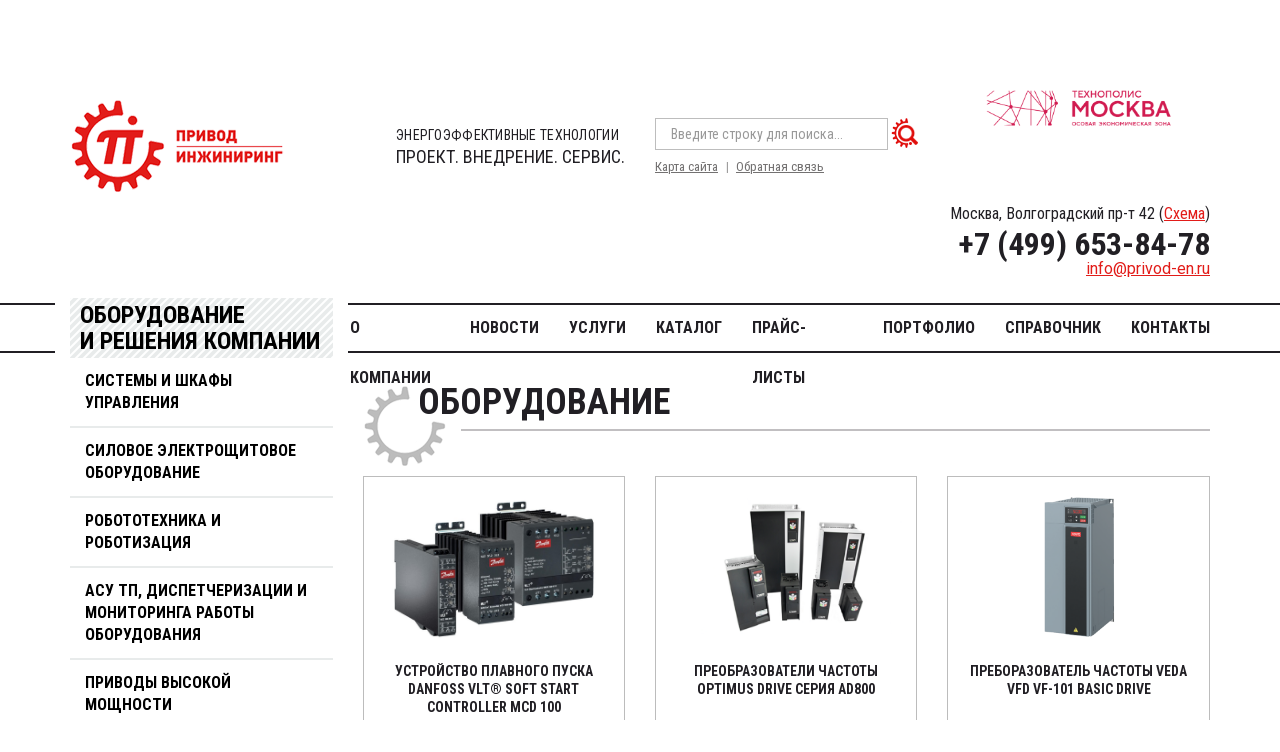

--- FILE ---
content_type: text/html; charset=UTF-8
request_url: https://privod.engineering/?s=%E9%96%A2%E7%A8%8E%E9%80%81%E6%96%99%E8%BE%BC%E2%99%AA%E3%80%90Acne%20%E9%95%B7%E8%A2%96%E3%82%B7%E3%83%A3%E3%83%84%20Studios%E3%80%91%E3%82%AB%E3%83%83%E3%83%88%E3%82%A2%E3%82%A6%E3%83%88Sm.f16f5
body_size: 13989
content:
<!DOCTYPE html>
<html>
<head>
	<meta charset="UTF-8">
	<title>ПРИВОД-ИНЖИНИРИНГ - проектирование, автоматизация, приводы высокой мощности, специальные решения под ключ</title>

	<meta http-equiv="X-UA-Compatible" content="IE=edge" />
	<link rel="icon" href="/local/templates/privod/assets/img/favicon.ico" type="image/x-icon" />
	<link rel="shortcut icon" href="/local/templates/privod/assets/img/favicon.ico" type="image/x-icon" />
	<meta name="viewport" content="user-scalable=no, initial-scale=1.0, maximum-scale=1.0, width=device-width" />
	<link
		href="https://fonts.googleapis.com/css?family=Roboto+Condensed:300,300i,400,400i,700,700i|Roboto:300,300i,400,400i,500,500i,700,700i&display=swap&subset=cyrillic,cyrillic-ext,latin-ext"
		rel="stylesheet" />

	<link rel="stylesheet" href="/local/templates/privod/assets/css/css.css" />
	<meta http-equiv="Content-Type" content="text/html; charset=UTF-8" />
<meta name="robots" content="index, follow" />
<meta name="keywords" content="АСУ ТП, автоматизация технологических процессов, промышленная автоматизация, проектирование АСУ ТП, программировать контроллер, контроллер программирование, промышленный контроллер, автоматизация производство, scada система, автоматизация система, система диспетчеризации, диспетчеризация, щит диспетчеризации, автоматизация КНС, автоматика КНС, диспетчеризация зданий, диспетчеризация котельной, диспетчеризация оборудования, проектирование автоматики, проектирование диспетчеризации, проект диспетчеризации, проект кнс, проектирование кнс, проект взу, проектирование очистных, проектирование очистных сооружений, проектирование цтп, проектирование итп, проект цтп, проект итп, тепловой пункт проект, преобразователь частоты, частотный преобразователь, частотник, частотно-регулируемый привод, ЧРП, частотный привод, регулируемый привод, частотный электропривод, силовой привод, привод бурового насоса, приводы мельниц, дробильное оборудование, ленточный ковейер, вру, авр, грщ, щап, я5110, я5111, ящик управления, щит управления, шкаф управления, вру1-11-10, вру1-13-20, авр 25А, вводно распределительное устройство, автоматический ввод резерва, главный распределитьельный щит, станция управления насосами, станции управления, станция управления насосами, распределительный щит, ГРЩ купить, купить щит ГРЩ, купить силовой распределительный шкаф, купить силовой шкаф, устройство АВР  купить, шкаф АВР  купить, щит АВР  купить, АВР  где купить, АВР  купить, блок АВР  купить, вводно распределительное устройство купить, ГРЩ купить, купить вводно распределительные устройства вру, купить вру 1, купить распределительный щит, купить силовой распределительный шкаф, купить силовой шкаф, купить щит ГРЩ, купить щит распределительный электрический, купить щит управления, купить электрощит, купить ящик силовой, купить ящики управления, шкаф АВР  купить, шкаф управления двигателем купить, щит АВР  купить производство шкафов управления производство ГРЩ производство ВРУ" />
<meta name="description" content="Компания «ПРИВОД-ИНЖИНИРИНГ» ведет свою историю с 2004-го года. Имеет собственное производство электротехнического оборудования,  В компании работает более 50 человек. Компания имеет лицензии и разрешения (СРО) на проектирование, строительство и энергоаудит. Основная специализация компании: Энергоэффективные технологии, Нестандартные задачи управления движением,  Приводы мощных механизмов. Нас отличают компетенция и комплексный подход «проект-производство-внедрение-сервис» За время существования компанией выполнено более 500 внедрений различного уровня." />
<link href="/bitrix/css/dbogdanoff.cookie/style.min.css?1765891314992" type="text/css"  rel="stylesheet" />
<link href="/bitrix/cache/css/s1/privod/page_b9a2ef67e0d03e33bf4bc598dc1a6758/page_b9a2ef67e0d03e33bf4bc598dc1a6758_v1.css?17658893161450" type="text/css"  rel="stylesheet" />
<link href="/bitrix/cache/css/s1/privod/template_bd67be785b3f4ee0b192bc57cf1e4419/template_bd67be785b3f4ee0b192bc57cf1e4419_v1.css?17658893168181" type="text/css"  data-template-style="true" rel="stylesheet" />
<script src="/bitrix/js/dbogdanoff.cookie/script.min.js?17658913142264"></script>
<script type='text/javascript'>window['recaptchaFreeOptions']={'size':'normal','theme':'light','badge':'bottomright','version':'','action':'','lang':'ru','key':'6LdIJMMUAAAAAOUMIkUz1r2Tu0MWKQp3yiQpWF2D'};</script>
<script type="text/javascript">"use strict";!function(r,c){var l=l||{};l.form_submit;var i=r.recaptchaFreeOptions;l.loadApi=function(){if(!c.getElementById("recaptchaApi")){var e=c.createElement("script");e.async=!0,e.id="recaptchaApi",e.src="//www.google.com/recaptcha/api.js?onload=RecaptchafreeLoaded&render=explicit&hl="+i.lang,e.onerror=function(){console.error('Failed to load "www.google.com/recaptcha/api.js"')},c.getElementsByTagName("head")[0].appendChild(e)}return!0},l.loaded=function(){if(l.renderById=l.renderByIdAfterLoad,l.renderAll(),"invisible"===i.size){c.addEventListener("submit",function(e){if(e.target&&"FORM"===e.target.tagName){var t=e.target.querySelector("div.g-recaptcha").getAttribute("data-widget");grecaptcha.execute(t),l.form_submit=e.target,e.preventDefault()}},!1);for(var e=c.querySelectorAll(".grecaptcha-badge"),t=1;t<e.length;t++)e[t].style.display="none"}r.jQuery&&jQuery(c).ajaxComplete(function(){l.reset()}),void 0!==r.BX.addCustomEvent&&r.BX.addCustomEvent("onAjaxSuccess",function(){l.reset()})},l.renderAll=function(){for(var e=c.querySelectorAll("div.g-recaptcha"),t=0;t<e.length;t++)e[t].hasAttribute("data-widget")||l.renderById(e[t].getAttribute("id"))},l.renderByIdAfterLoad=function(e){var t=c.getElementById(e),a=grecaptcha.render(t,{sitekey:t.hasAttribute("data-sitekey")?t.getAttribute("data-sitekey"):i.key,theme:t.hasAttribute("data-theme")?t.getAttribute("data-theme"):i.theme,size:t.hasAttribute("data-size")?t.getAttribute("data-size"):i.size,callback:t.hasAttribute("data-callback")?t.getAttribute("data-callback"):i.callback,badge:t.hasAttribute("data-badge")?t.getAttribute("data-badge"):i.badge});t.setAttribute("data-widget",a)},l.reset=function(){l.renderAll();for(var e=c.querySelectorAll("div.g-recaptcha[data-widget]"),t=0;t<e.length;t++){var a=e[t].getAttribute("data-widget");r.grecaptcha&&grecaptcha.reset(a)}},l.submitForm=function(e){if(void 0!==l.form_submit){var t=c.createElement("INPUT");t.setAttribute("type","hidden"),t.name="g-recaptcha-response",t.value=e,l.form_submit.appendChild(t);for(var a=l.form_submit.elements,r=0;r<a.length;r++)if("submit"===a[r].getAttribute("type")){var i=c.createElement("INPUT");i.setAttribute("type","hidden"),i.name=a[r].name,i.value=a[r].value,l.form_submit.appendChild(i)}c.createElement("form").submit.call(l.form_submit)}},l.throttle=function(a,r,i){var n,d,c,l=null,o=0;i=i||{};function u(){o=!1===i.leading?0:(new Date).getTime(),l=null,c=a.apply(n,d),l||(n=d=null)}return function(){var e=(new Date).getTime();o||!1!==i.leading||(o=e);var t=r-(e-o);return n=this,d=arguments,t<=0||r<t?(l&&(clearTimeout(l),l=null),o=e,c=a.apply(n,d),l||(n=d=null)):l||!1===i.trailing||(l=setTimeout(u,t)),c}},l.replaceCaptchaBx=function(){var e=c.body.querySelectorAll("form img");l.renderAll();for(var t=0;t<e.length;t++){var a=e[t];if(/\/bitrix\/tools\/captcha\.php\?(captcha_code|captcha_sid)=[0-9a-z]+/i.test(a.src)&&(a.src="[data-uri]",a.removeAttribute("width"),a.removeAttribute("height"),a.style.display="none",!a.parentNode.querySelector(".g-recaptcha"))){var r="d_recaptcha_"+Math.floor(16777215*Math.random()).toString(16),i=c.createElement("div");i.id=r,i.className="g-recaptcha",a.parentNode.appendChild(i),l.renderById(r)}}var n=c.querySelectorAll('form input[name="captcha_word"]');for(t=0;t<n.length;t++){var d=n[t];"none"!==d.style.display&&(d.style.display="none"),d.value=""}},l.init=function(){l.renderById=l.loadApi,c.addEventListener("DOMContentLoaded",function(){l.renderAll(),l.replaceCaptchaBx();var t=l.throttle(l.replaceCaptchaBx,200),e=r.MutationObserver||r.WebKitMutationObserver||r.MozMutationObserver;e?new e(function(e){e.forEach(function(e){"childList"===e.type&&0<e.addedNodes.length&&"IFRAME"!==e.addedNodes[0].tagName&&t()})}).observe(c.body,{attributes:!1,characterData:!1,childList:!0,subtree:!0,attributeOldValue:!1,characterDataOldValue:!1}):c.addEventListener("DOMNodeInserted",function(e){t()})})},l.init(),r.Recaptchafree=l,r.RecaptchafreeLoaded=l.loaded,r.RecaptchafreeSubmitForm=l.submitForm}(window,document);</script>



<script  src="/bitrix/cache/js/s1/privod/template_0646abacae4656dccade8fa5a8caf2a4/template_0646abacae4656dccade8fa5a8caf2a4_v1.js?17658893161805"></script>

</head>


<body >
	<div id="panel">
    	</div>

	<div id="outer">
		<header class="header container">
			<div class="top row row-f">
				<div class="col-sm-4 col-md-6 col-lg-5 logo">
					<a href="/">
						<img src="/local/templates/privod/assets/img/logo.png" alt="" />
						<span>ЭНЕРГОЭФФЕКТИВНЫЕ ТЕХНОЛОГИИ <strong>ПРОЕКТ. ВНЕДРЕНИЕ. СЕРВИС.</strong></span>
					</a>
				</div>
				<div class="centerBox col-md-3 col-lg-4">
					<span id="nav_search"></span>
					<form class="searchTop" action="/search/" method="GET">
						<input type="text"  name="q" type="text"  placeholder="Введите строку для поиска..." /><button></button>
					</form>
					<div class="links"><a href="/sitemap.php" class="sitemap">Карта сайта</a><a href="" class="mailto formOpener"
							data-mfp-src="#feedbackForm">Обратная связь</a></div>
				</div>
				<div class="contacts col-md-3">
<img src="/local/templates/privod/assets/img/Logo_TM_rus22.png" alt="" />
					<div class="address">Москва, Волгоградский пр-т 42 (<a href="#map">Схема</a>)</div>
					<p><a href="tel:+74996538478">+7 (499) 653-84-78</a>
						<a href="mailto:info@privod-en.ru">info@privod-en.ru</a>
					</p>
				</div>
			</div>
			<span id="nav_dropdown"><span></span></span>
			<div class="menuTop">
				
<ul>

	<!--1-->
	
	
					<li><a href="/about/" class="root-item">О компании</a>
				<ul>
		
			<!--2-->
	
	
		
							<li><a href="/about/licenses-and-certificates/">Лицензии и Сертификаты</a></li>
			
					<!--2-->
	
	
		
							<li><a href="/about/partners/">Партнеры</a></li>
			
					<!--1-->
			</ul></li>	
	
		
							<li><a href="/news/" class="root-item">Новости</a></li>
			
					<!--1-->
	
	
					<li><a href="/services/" class="root-item">Услуги</a>
				<ul>
		
			<!--2-->
	
	
		
							<li><a href="/services/razrabotka-pod-klyuch/">Проектные работы</a></li>
			
					<!--2-->
	
	
		
							<li><a href="/services/montazh/">Строительно-Монтажные работы</a></li>
			
					<!--2-->
	
	
		
							<li><a href="/services/pusko-naladochnye-raboty/">Пусконаладочные работы</a></li>
			
					<!--2-->
	
	
		
							<li><a href="/services/tekhnicheskoe-obsluzhivanie-pch/">Техническое обслуживание преобразователей частоты</a></li>
			
					<!--2-->
	
	
		
							<li><a href="/services/sborka-elektroshchitovogo-oborudovaniya/">Контрактное производство электрощитового оборудования</a></li>
			
					<!--2-->
	
	
		
							<li><a href="/services/programmirovanie/">Программирование PLC, HMI, SCADA</a></li>
			
					<!--2-->
	
	
		
							<li><a href="/services/obsledovanie-tekhnicheskogo-sostoyaniya-obektov">Обследование технического состояния объектов</a></li>
			
					<!--1-->
			</ul></li>	
	
		
							<li><a href="/catalog/" class="root-item">Каталог</a></li>
			
					<!--1-->
	
	
		
							<li><a href="/prays-listy" class="root-item">Прайс-листы</a></li>
			
					<!--1-->
	
	
		
							<li><a href="/portfolio/" class="root-item">Портфолио</a></li>
			
					<!--1-->
	
	
		
							<li><a href="/reference/" class="root-item">Справочник</a></li>
			
					<!--1-->
	
	
		
							<li><a href="/contacts/" class="root-item">Контакты</a></li>
			
				</ul>

				<div class="menuLeft">
					<div class="title"><a href="/catalog/">Оборудование<br />и&nbsp;решения&nbsp;компании</a></div>
					<ul>
            <li ><a href="/catalog/sistemy-i-shkafy-upravleniya/">Системы и шкафы управления </a>
                    </li>
            <li ><a href="/catalog/silovoe-elektroshchitovoe-oborudovanie/">Силовое электрощитовое оборудование</a>
                    </li>
            <li ><a href="/catalog/robototekhnika-i-robotizatsiya/">Робототехника и Роботизация</a>
                            <ul>
                                            <li ><a href="/catalog/robototekhnika-i-robotizatsiya/kollaborativnye-roboty/">Коллаборативные 6-х осевые роботы</a></li>
                                            <li ><a href="/catalog/robototekhnika-i-robotizatsiya/promyshlennye-roboty/">Промышленные 4-х осевые роботы</a></li>
                                            <li ><a href="/catalog/robototekhnika-i-robotizatsiya/promyshlennye-6-kh-osevye-roboty/">Промышленные 6-х осевые роботы</a></li>
                                    </ul>
                    </li>
            <li ><a href="/catalog/asu-tp-avtomatizatsiya-tekhnologicheskikh-protsessov-dispetcherizatsiya-i-monitoringa-raboty-oborudo/">АСУ ТП, диспетчеризации и мониторинга работы оборудования</a>
                    </li>
            <li ><a href="/catalog/privody-vysokoy-moshchnosti/">Приводы высокой мощности</a>
                            <ul>
                                            <li ><a href="/catalog/privody-vysokoy-moshchnosti/preobrazovateli-chastoty-tmeic/">ВЧРП TMEIC</a></li>
                                            <li ><a href="/catalog/privody-vysokoy-moshchnosti/vchrp-cisdi/">ВЧРП Сisdi Electric</a></li>
                                            <li ><a href="/catalog/privody-vysokoy-moshchnosti/elektrodvigateli-tmeic/">ЭЛЕКТРОДВИГАТЕЛИ TMEIC</a></li>
                                            <li ><a href="/catalog/privody-vysokoy-moshchnosti/elektrodvigateli-xemc/">ЭЛЕКТРОДВИГАТЕЛИ XEMC</a></li>
                                    </ul>
                    </li>
            <li ><a href="/catalog/preobrazovateli-chastoty/">Преобразователи частоты</a>
                    </li>
            <li ><a href="/catalog/komponenty-sistem-zashchity/">Компоненты систем автоматизации</a>
                            <ul>
                                            <li ><a href="/catalog/komponenty-sistem-zashchity/ustroystva-plavnogo-puska-veda-mcd/">Устройства плавного пуска VEDA MCD</a></li>
                                            <li ><a href="/catalog/komponenty-sistem-zashchity/kontrolno-izmeritelnye-pribory-i-avtomatika-kipia/">Контрольно измерительные приборы и автоматика (КИПиА)</a></li>
                                            <li ><a href="/catalog/komponenty-sistem-zashchity/ustroystva-plavnogo-puska-danfoss/">Устройства плавного пуска Danfoss</a></li>
                                    </ul>
                    </li>
            <li ><a href="/catalog/akvatoriya-progressivnaya-asu-vodokanala/">«Акватория» - прогрессивная АСУ водоканала</a>
                    </li>
            <li ><a href="/catalog/nasosy/">Насосы</a>
                    </li>
    </ul>
				</div>
			</div>
		</header>
		<section id="body" class="container">
			<div class="row">
				<div class="leftMenu col-md-3">
					<ul>
            <li ><a href="/catalog/sistemy-i-shkafy-upravleniya/">Системы и шкафы управления </a>
                    </li>
            <li ><a href="/catalog/silovoe-elektroshchitovoe-oborudovanie/">Силовое электрощитовое оборудование</a>
                    </li>
            <li ><a href="/catalog/robototekhnika-i-robotizatsiya/">Робототехника и Роботизация</a>
                            <ul>
                                            <li ><a href="/catalog/robototekhnika-i-robotizatsiya/kollaborativnye-roboty/">Коллаборативные 6-х осевые роботы</a></li>
                                            <li ><a href="/catalog/robototekhnika-i-robotizatsiya/promyshlennye-roboty/">Промышленные 4-х осевые роботы</a></li>
                                            <li ><a href="/catalog/robototekhnika-i-robotizatsiya/promyshlennye-6-kh-osevye-roboty/">Промышленные 6-х осевые роботы</a></li>
                                    </ul>
                    </li>
            <li ><a href="/catalog/asu-tp-avtomatizatsiya-tekhnologicheskikh-protsessov-dispetcherizatsiya-i-monitoringa-raboty-oborudo/">АСУ ТП, диспетчеризации и мониторинга работы оборудования</a>
                    </li>
            <li ><a href="/catalog/privody-vysokoy-moshchnosti/">Приводы высокой мощности</a>
                            <ul>
                                            <li ><a href="/catalog/privody-vysokoy-moshchnosti/preobrazovateli-chastoty-tmeic/">ВЧРП TMEIC</a></li>
                                            <li ><a href="/catalog/privody-vysokoy-moshchnosti/vchrp-cisdi/">ВЧРП Сisdi Electric</a></li>
                                            <li ><a href="/catalog/privody-vysokoy-moshchnosti/elektrodvigateli-tmeic/">ЭЛЕКТРОДВИГАТЕЛИ TMEIC</a></li>
                                            <li ><a href="/catalog/privody-vysokoy-moshchnosti/elektrodvigateli-xemc/">ЭЛЕКТРОДВИГАТЕЛИ XEMC</a></li>
                                    </ul>
                    </li>
            <li ><a href="/catalog/preobrazovateli-chastoty/">Преобразователи частоты</a>
                    </li>
            <li ><a href="/catalog/komponenty-sistem-zashchity/">Компоненты систем автоматизации</a>
                            <ul>
                                            <li ><a href="/catalog/komponenty-sistem-zashchity/ustroystva-plavnogo-puska-veda-mcd/">Устройства плавного пуска VEDA MCD</a></li>
                                            <li ><a href="/catalog/komponenty-sistem-zashchity/kontrolno-izmeritelnye-pribory-i-avtomatika-kipia/">Контрольно измерительные приборы и автоматика (КИПиА)</a></li>
                                            <li ><a href="/catalog/komponenty-sistem-zashchity/ustroystva-plavnogo-puska-danfoss/">Устройства плавного пуска Danfoss</a></li>
                                    </ul>
                    </li>
            <li ><a href="/catalog/akvatoriya-progressivnaya-asu-vodokanala/">«Акватория» - прогрессивная АСУ водоканала</a>
                    </li>
            <li ><a href="/catalog/nasosy/">Насосы</a>
                    </li>
    </ul>
				</div>
				
		<div class="content col-xs-12 col-md-9">
			<div class="content__head">
				<h1>Оборудование</h1>
			</div>
			<div class="equipments">
				<div class="row row-f">
					
			<div class="col-xs-12 col-sm-4" id="bx_3218110189_31941">
			<a href="/catalog/komponenty-sistem-zashchity/ustroystva-plavnogo-puska-danfoss/upp-danfoss-vlt-soft-start-controller-mcd-100/" class="equipments__item">
				<span class="image"><img src="/upload/iblock/3dd/3ddb810c0c0473c9e08fe73a60d40850.jpg" alt="Устройство плавного пуска Danfoss VLT® Soft Start Controller MCD 100" /></span>
				<span class="title">Устройство плавного пуска Danfoss VLT® Soft Start Controller MCD 100</span>
			</a>


	</div>
			<div class="col-xs-12 col-sm-4" id="bx_3218110189_58736">
			<a href="/catalog/preobrazovateli-chastoty/preobrazovateli-chastoty-seriya-ad800/" class="equipments__item">
				<span class="image"><img src="/upload/iblock/a81/a81c9d316c04a0cb5503ba9fb2e7cfbc.png" alt="Преобразователи частоты OPTIMUS Drive Серия AD800" /></span>
				<span class="title">Преобразователи частоты OPTIMUS Drive Серия AD800</span>
			</a>


	</div>
			<div class="col-xs-12 col-sm-4" id="bx_3218110189_59237">
			<a href="/catalog/preobrazovateli-chastoty/-preborazovatel-chastoty-veda-vfd-vf-101-basic-drive/" class="equipments__item">
				<span class="image"><img src="/upload/iblock/676/upc97y7ruswe3r5vzerxfsofiaikuaa7.png" alt="Преборазователь частоты VEDA VFD VF-101 Basic Drive" /></span>
				<span class="title">Преборазователь частоты VEDA VFD VF-101 Basic Drive</span>
			</a>


	</div>
				</div>
				<div class="row row-f">
					<div class="col-xs-12 col-sm-6">
						<div class="btn-form">
							<span class="btn formOpener" data-mfp-src="#order-form"><span>Запросить предложение</span></span>
						</div>
					</div>
					<div class="col-xs-12 col-sm-6 text">
						Оставьте контакты, опишите задачу и мы в кратчайшие сроки подготовим для Вас уникальное решение и вышлем
						выгодное коммерческое предложение.
					</div>
				</div>
			</div>
		</div>
	</div>
</section>
<section class="services">
	<div class="container">
		<div class="h1">Выполняемые работы</div>
		<div class="js-slider-services">
			<div class="slide">
						<a class="services__item">
							<span class="image"><img src="/local/templates/privod/assets/img/icons/ico12.png" alt="" /></span>
							<span class="title">Обследование объектов, технологических установок</span>
						</a>
					</div>
					<div class="slide">
						<a  class="services__item">
							<span class="image"><img src="/local/templates/privod/assets/img/icons/ico01.png" alt="" /></span>
							<span class="title">Проектирование</span>
						</a>
					</div>
					<div class="slide">
						<a  class="services__item">
							<span class="image"><img src="/local/templates/privod/assets/img/icons/ico02.png" alt="" /></span>
							<span class="title">Программирование и наладка</span>
						</a>
					</div>
					<div class="slide">
						<a  class="services__item">
							<span class="image"><img src="/local/templates/privod/assets/img/icons/ico03.png" alt="" /></span>
							<span class="title">Модернизация программного обеспечения</span>
						</a>
					</div>
					<div class="slide">
						<a class="services__item">
							<span class="image"><img src="/local/templates/privod/assets/img/icons/ico04.png" alt="" /></span>
							<span class="title">Производство электрооборудования и автоматики</span>
						</a>
					</div>
					<div class="slide">
						<a  class="services__item">
							<span class="image"><img src="/local/templates/privod/assets/img/icons/ico05.png" alt="" /></span>
							<span class="title">Модернизация и реконструкция оборудования</span>
						</a>
					</div>
					<div class="slide">
						<a class="services__item">
							<span class="image"><img src="/local/templates/privod/assets/img/icons/ico06.png" alt="" /></span>
							<span class="title">Строительно- монтажные работы</span>
						</a>
					</div>
					<div class="slide">
						<a class="services__item">
							<span class="image"><img src="/local/templates/privod/assets/img/icons/ico13.png" alt="" /></span>
							<span class="title">Пусконаладочные работы</span>
						</a>
					</div>
					<div class="slide">
						<a class="services__item">
							<span class="image"><img src="/local/templates/privod/assets/img/icons/ico14.png" alt="" /></span>
							<span class="title">Сервисное обслуживание</span>
						</a>
					</div>		</div>
	</div>
</section>
<section class="projects container">
	<div class="h1">Комплексные проекты <span>под ключ</span></div>
	<div class="text">
	</div>
	<div class="js-slider-projects">

	
	<div class="slide projects__item" id="bx_651765591_51">
		<div class="image" style="background-image: url(/upload/iblock/818/8181266c917b08c9b7dc376604bc6ff5.jpg);"></div>
		<div class="text">
			<h3>Внедрение частотно-регулируемого привода на объектах тепло и водоснабжения</h3>
			<p><strong>ОАО &quot;МОЭК&quot;</strong><br />г. Москва</p>
			<div class="desc">
        				Применено оборудование Mitsubishi Electric, реализовано каскадное управление насосами, на 1-м ПЧ с плавным пуском дополнительных насосов.			</div>
			<div class="btn-form">
				<span class="btn formOpener" data-mfp-src="#order-form"><span>Запросить предложение</span></span>
			</div>
		</div>
	</div>
	
	<div class="slide projects__item" id="bx_651765591_50">
		<div class="image" style="background-image: url(/upload/iblock/2f2/2f244db345dba0d936243fd9e70ce286.jpg);"></div>
		<div class="text">
			<h3>Комплексная автоматизация городского водоснабжения, водоотведения, диспетчеризация</h3>
			<p><strong>МУП «Невельские коммунальные сети» </strong><br />г. Невельск</p>
			<div class="desc">
        				Система диспетчеризации построена на базе интернет. 
Применено шифрование передаваемых данных.			</div>
			<div class="btn-form">
				<span class="btn formOpener" data-mfp-src="#order-form"><span>Запросить предложение</span></span>
			</div>
		</div>
	</div>
	
	<div class="slide projects__item" id="bx_651765591_53">
		<div class="image" style="background-image: url(/upload/iblock/b22/b22e2954c81691d73214b0f140e3344b.gif);"></div>
		<div class="text">
			<h3>Модернизация высоковольтной насосной станции</h3>
			<p><strong>ООО &quot;Лукойл-Энергоинжиниринг&quot;</strong><br />г. Астрахань</p>
			<div class="desc">
        				Автоматизирование процесса поддержания заданного перепада давления даёт явное преимущество, по сравнению с прямыми пусками двигателей насосных агрегатов и регулированием перепада давления с помощью др			</div>
			<div class="btn-form">
				<span class="btn formOpener" data-mfp-src="#order-form"><span>Запросить предложение</span></span>
			</div>
		</div>
	</div>
	
	<div class="slide projects__item" id="bx_651765591_56">
		<div class="image" style="background-image: url(/upload/iblock/d58/d5837e97a2778034501d2385a66433fb.jpg);"></div>
		<div class="text">
			<h3>Модернизация высоковольтной насосной станции, г.Ургенч</h3>
			<p><strong>“Узкоммунхизмат”</strong><br />г. Ургенч</p>
			<div class="desc">
        				Применён высоковольтный преобразователь TMEIC ТМ Drive-MVG2,    модернизирован возбудитель синхронного двигателя для работы с преобразователем частоты, шкаф группового управления контролирует правильн			</div>
			<div class="btn-form">
				<span class="btn formOpener" data-mfp-src="#order-form"><span>Запросить предложение</span></span>
			</div>
		</div>
	</div>
	
	<div class="slide projects__item" id="bx_651765591_54">
		<div class="image" style="background-image: url(/upload/iblock/441/441c3d4336e3021243e3b470782f49e8.jpg);"></div>
		<div class="text">
			<h3>Внедрение частотного регулирования двигателем сетевого насоса</h3>
			<p><strong>ОАО &quot;ОГК-1&quot;</strong><br />г. Кашира</p>
			<div class="desc">
        				Выполнен полный комплекс работ: проектирование, поставка оборудования, монтаж, пусконаладочные работы. В условиях непрерывно действующего производства осуществлено внедрение высоковольтного частотно-р			</div>
			<div class="btn-form">
				<span class="btn formOpener" data-mfp-src="#order-form"><span>Запросить предложение</span></span>
			</div>
		</div>
	</div>
	
	<div class="slide projects__item" id="bx_651765591_1039">
		<div class="image" style="background-image: url(/upload/iblock/af2/af223b963eb290780a450070a3f7383b.JPG);"></div>
		<div class="text">
			<h3>Автоматизация тягодутьевой машины</h3>
			<p><strong>ООО «Тверская генерация»</strong><br />г. Тверь</p>
			<div class="desc">
        				Проектное управление при организации работ. Применение частотных преобразователей для управления приводами тягодутьевой машины, использование ПИД регулятора для поддерживания технологического режима.			</div>
			<div class="btn-form">
				<span class="btn formOpener" data-mfp-src="#order-form"><span>Запросить предложение</span></span>
			</div>
		</div>
	</div>
	
	<div class="slide projects__item" id="bx_651765591_113">
		<div class="image" style="background-image: url(/upload/iblock/cb6/cb6da97d3e6913206f72f92280fe5463.jpg);"></div>
		<div class="text">
			<h3>Управление приводом движения тележки для перемещения крупногабаритных грузов </h3>
			<p><strong>ООО &quot;СТАЛФОРМ-Инжиниринг&quot;</strong><br />г. Екатеринбург</p>
			<div class="desc">
        				Управление приводами организовано через контроллер Мицубиси Электрик FX-3U и встроенные контроллеры преобразователей частоты FR-A840. Непосредственное регулирование момента и скорости вращения осущест			</div>
			<div class="btn-form">
				<span class="btn formOpener" data-mfp-src="#order-form"><span>Запросить предложение</span></span>
			</div>
		</div>
	</div>
	
	<div class="slide projects__item" id="bx_651765591_97">
		<div class="image" style="background-image: url(/upload/iblock/aed/aed9722d1e1c8cbf560786b8f9c6ce94.jpg);"></div>
		<div class="text">
			<h3>Внедрение высоковольтного привода на перекачивающей станции горячего водоснабжения</h3>
			<p><strong>ПП «Смоленская теплосеть» филиал ОАО «Квадра»- «Смоленская региональная  генерация»</strong><br />г. Смоленск</p>
			<div class="desc">
        							</div>
			<div class="btn-form">
				<span class="btn formOpener" data-mfp-src="#order-form"><span>Запросить предложение</span></span>
			</div>
		</div>
	</div>
	
	<div class="slide projects__item" id="bx_651765591_96">
		<div class="image" style="background-image: url(/upload/iblock/c56/c56d122306ca53799d1a5b7d9d6c719f.jpg);"></div>
		<div class="text">
			<h3>Комплексный учебный стенд  с физической моделью высоковольтного преобразователя частоты</h3>
			<p><strong>Ивановский Государственный Энергетический Университет им. В.И. Ленина </strong><br />г. Иваново, ИГЭУ, аудитория А161</p>
			<div class="desc">
        				Система состоит из фазосдвигающего трансформатора, силовых модулей и контроллера. В физической модели на 380 В используется 12 силовых модулей, и на каждую фазу последовательно соединены 4 модуля. 			</div>
			<div class="btn-form">
				<span class="btn formOpener" data-mfp-src="#order-form"><span>Запросить предложение</span></span>
			</div>
		</div>
	</div>
	
	<div class="slide projects__item" id="bx_651765591_95">
		<div class="image" style="background-image: url(/upload/iblock/17c/17caadd2c20bc7e5fbc9b32a404bfb85.jpg);"></div>
		<div class="text">
			<h3>Модернизация высоковольтной насосной станции, г. Одинцово</h3>
			<p><strong>ОАО &quot;Одинцовская теплосеть&quot;</strong><br />г. Одинцово</p>
			<div class="desc">
        				Установлен преобразователь ВЧРП-06/040-А-УХЛ4 			</div>
			<div class="btn-form">
				<span class="btn formOpener" data-mfp-src="#order-form"><span>Запросить предложение</span></span>
			</div>
		</div>
	</div>
	
	<div class="slide projects__item" id="bx_651765591_55">
		<div class="image" style="background-image: url(/upload/iblock/c16/c1678b66b81f740f2adc0610198b1293.jpg);"></div>
		<div class="text">
			<h3>Модернизация  насосной станции оборотного водоснабжения</h3>
			<p><strong>ЗАО «Челныводоканал»</strong><br />г. Набережные Челны</p>
			<div class="desc">
        				Применено частотное  регулирование  асинхронного двигателя, использован преобразователь ВЧРП 06/100 – А – УХЛ4			</div>
			<div class="btn-form">
				<span class="btn formOpener" data-mfp-src="#order-form"><span>Запросить предложение</span></span>
			</div>
		</div>
	</div>
	
	<div class="slide projects__item" id="bx_651765591_52">
		<div class="image" style="background-image: url(/upload/iblock/18f/18ff1a79010580d2da1f7f319193ccd5.jpg);"></div>
		<div class="text">
			<h3>Модернизация привода пылепитателей котла</h3>
			<p><strong>ОАО &quot;Кузбассэнерго&quot;</strong><br />г. Белово</p>
			<div class="desc">
        				Применено оборудование 
Mitsubishi Electric, имеющее высокую надёжность в тяжёлых условиях эксплуатации			</div>
			<div class="btn-form">
				<span class="btn formOpener" data-mfp-src="#order-form"><span>Запросить предложение</span></span>
			</div>
		</div>
	</div>
	
	<div class="slide projects__item" id="bx_651765591_49">
		<div class="image" style="background-image: url(/upload/iblock/0d8/0d870390b84e506084dc6bc936a239a9.jpg);"></div>
		<div class="text">
			<h3>Автоматизация технологического процесса подачи воды</h3>
			<p><strong>ООО «Холмский водоканал»</strong><br />г. Холмск</p>
			<div class="desc">
        				 Экономический эффект на первом этапе реализации проекта получен за счёт эффективного использования оборудования. Станции управления насосами, отслеживая изменение технологических параметров, прежде в			</div>
			<div class="btn-form">
				<span class="btn formOpener" data-mfp-src="#order-form"><span>Запросить предложение</span></span>
			</div>
		</div>
	</div>
	
	<div class="slide projects__item" id="bx_651765591_48">
		<div class="image" style="background-image: url(/upload/iblock/4a5/4a5e2f517680878ecd5161b46ead9a11.jpg);"></div>
		<div class="text">
			<h3>Модернизация объектов жизнеобеспечения</h3>
			<p><strong>ОАО &quot;РЖД&quot;</strong><br />Московская область, Красноярский край</p>
			<div class="desc">
        				Применены преобразователи частоты Mitsubishi Electric c КПД 98% и функцией AOEC, повышающей КПД двигателя			</div>
			<div class="btn-form">
				<span class="btn formOpener" data-mfp-src="#order-form"><span>Запросить предложение</span></span>
			</div>
		</div>
	</div>
	
	<div class="slide projects__item" id="bx_651765591_47">
		<div class="image" style="background-image: url(/upload/iblock/a2a/a2a00d4403b886bcd60bdf56e9c7860d.jpg);"></div>
		<div class="text">
			<h3>Модернизация привода испытательного стенда</h3>
			<p><strong>ОАО «ВНИИЖТ»</strong><br />г. Москва</p>
			<div class="desc">
        							</div>
			<div class="btn-form">
				<span class="btn formOpener" data-mfp-src="#order-form"><span>Запросить предложение</span></span>
			</div>
		</div>
	</div>
	
	<div class="slide projects__item" id="bx_651765591_46">
		<div class="image" style="background-image: url(/upload/iblock/5c1/5c18222e7b58ee04ade4f35adabc56f4.JPG);"></div>
		<div class="text">
			<h3>Управление складом автоматизированного хранения прессформ</h3>
			<p><strong>ОАО «Уссурийский локомотива ремонтный завод» </strong><br />г. Уссурийск</p>
			<div class="desc">
        							</div>
			<div class="btn-form">
				<span class="btn formOpener" data-mfp-src="#order-form"><span>Запросить предложение</span></span>
			</div>
		</div>
	</div>
	
	<div class="slide projects__item" id="bx_651765591_45">
		<div class="image" style="background-image: url(/upload/iblock/35d/35d63fddcb157f3df3198c904fa900dd.JPG);"></div>
		<div class="text">
			<h3>Модернизация прецизионного электропривода системы из 2-х радиотелескопов</h3>
			<p><strong>МГТУ им. Баумана</strong><br />Дмитровский район</p>
			<div class="desc">
        				Был произведен полный комплекс инжиниринга, включивший программирование, параметрирование, монтажные и пусконаладочные работы, обучение специалистов. Была осуществлена разработка математической модели			</div>
			<div class="btn-form">
				<span class="btn formOpener" data-mfp-src="#order-form"><span>Запросить предложение</span></span>
			</div>
		</div>
	</div>
	
	<div class="slide projects__item" id="bx_651765591_44">
		<div class="image" style="background-image: url(/upload/iblock/aee/aee7fc007aa9132e7fc9549d543c74bc.JPG);"></div>
		<div class="text">
			<h3>Автоматизированная система управления жалюзи градирни</h3>
			<p><strong>ОАО &quot;Северо-западная ТЭЦ&quot;, &quot;Тюменская ТЭЦ-2&quot;</strong><br />Санкт-Петербург, Тюмень</p>
			<div class="desc">
        				Централизованное управление с 
возможностью передачи информации на верхний уровень.			</div>
			<div class="btn-form">
				<span class="btn formOpener" data-mfp-src="#order-form"><span>Запросить предложение</span></span>
			</div>
		</div>
	</div>
	
	<div class="slide projects__item" id="bx_651765591_43">
		<div class="image" style="background-image: url(/upload/iblock/108/10886f514a0cf61638c899520bba75dd.JPG);"></div>
		<div class="text">
			<h3>Комплектный привод противотаранного устройства</h3>
			<p><strong>ОАО «ГИПРОНИИАВИАПРОМ»</strong><br />территория РФ</p>
			<div class="desc">
        				За счёт продуманного конструктивного и проектного решения, настроек системы управления обеспечивается безударное опускание массивной стрелы и надёжное срабатывание запорных механизмов.			</div>
			<div class="btn-form">
				<span class="btn formOpener" data-mfp-src="#order-form"><span>Запросить предложение</span></span>
			</div>
		</div>
	</div>
	
	<div class="slide projects__item" id="bx_651765591_42">
		<div class="image" style="background-image: url(/upload/iblock/eb7/eb74cb974c8e7bd75a6a6b88e81fc619.JPG);"></div>
		<div class="text">
			<h3>Автоматизированная система выдачи заказов</h3>
			<p><strong>ОАО &quot;Санрайз&quot;</strong><br />г. Москва</p>
			<div class="desc">
        				По своему назначению и уровню технических решений, которые принимались при проектировании данного комплекса, он не имеет аналогов в России и за рубежом. За счет Модульность конструкции и гибкость тран			</div>
			<div class="btn-form">
				<span class="btn formOpener" data-mfp-src="#order-form"><span>Запросить предложение</span></span>
			</div>
		</div>
	</div>
	
	<div class="slide projects__item" id="bx_651765591_41">
		<div class="image" style="background-image: url(/upload/iblock/dca/dca9553bb309608aca799f3ead31358e.png);"></div>
		<div class="text">
			<h3>Управление прецизионным многоосевым специализированным сканером</h3>
			<p><strong>•	ОАО «ГИПРОНИИАВИАПРОМ»</strong><br />г. Москва</p>
			<div class="desc">
        				Сетевое управление осевым приводом. Управление перемещением с верхнего уровня по Ethernet через виртуальный com порт. Доступ ко всем командам сервопривода Mitsubishi Electric			</div>
			<div class="btn-form">
				<span class="btn formOpener" data-mfp-src="#order-form"><span>Запросить предложение</span></span>
			</div>
		</div>
	</div>
	
	<div class="slide projects__item" id="bx_651765591_40">
		<div class="image" style="background-image: url(/upload/iblock/7ad/7ad922036338704368cf1f7fb1c3dfbe.JPG);"></div>
		<div class="text">
			<h3>Управление приводом конвейеера птицефабрики</h3>
			<p><strong>•	ОАО «Птицефабрика Пермская»</strong><br />п. Сылва</p>
			<div class="desc">
        				Измерение фазы по относительному  положению зубчатых колёс конвейеров.			</div>
			<div class="btn-form">
				<span class="btn formOpener" data-mfp-src="#order-form"><span>Запросить предложение</span></span>
			</div>
		</div>
	</div>
	
	<div class="slide projects__item" id="bx_651765591_39">
		<div class="image" style="background-image: url(/upload/iblock/3fc/3fc439a3600640f7bef12ed265966552.JPG);"></div>
		<div class="text">
			<h3>Управление приводом отливочной машины</h3>
			<p><strong>ОАО &quot;Братский ДОК&quot;</strong><br />г. Братск</p>
			<div class="desc">
        				Применение асинхронных двигателей. Использование векторного режима регулирования.			</div>
			<div class="btn-form">
				<span class="btn formOpener" data-mfp-src="#order-form"><span>Запросить предложение</span></span>
			</div>
		</div>
	</div>
	
	<div class="slide projects__item" id="bx_651765591_3">
		<div class="image" style="background-image: url(/upload/iblock/6b0/6b0b3bed4290ecea00121cf26a9ecb6a.JPG);"></div>
		<div class="text">
			<h3>Автоматизация цеха бестарного хранения муки</h3>
			<p><strong>ОАО &quot;Белый Хлеб&quot;</strong><br />г. Москва</p>
			<div class="desc">
        				Адаптация режима работы пневмотранспорта под состояние муки, диагностирование состояния узлов транспортной системы, предупреждение формировании аварийной ситуации			</div>
			<div class="btn-form">
				<span class="btn formOpener" data-mfp-src="#order-form"><span>Запросить предложение</span></span>
			</div>
		</div>
	</div>
	
	<div class="slide projects__item" id="bx_651765591_2">
		<div class="image" style="background-image: url(/upload/iblock/402/402e695e135099d16619092754622a9c.JPG);"></div>
		<div class="text">
			<h3>АСУТП сезонной обогатительной фабрики</h3>
			<p><strong>ОАО &quot;Алмазы Анабара&quot;</strong><br />Якутия, Анабарское плато</p>
			<div class="desc">
        				АСУ ТП СОФ реализована на базе контроллера Mitsubishi Electric серии Q system. Применение контроллера Q system обусловленно следующими факторами:
•на его базе можно решить любую задачу на предприятии			</div>
			<div class="btn-form">
				<span class="btn formOpener" data-mfp-src="#order-form"><span>Запросить предложение</span></span>
			</div>
		</div>
	</div>
	
	<div class="slide projects__item" id="bx_651765591_1">
		<div class="image" style="background-image: url(/upload/iblock/444/444e0007a831ed5951a5f95d9d7b6f34.jpg);"></div>
		<div class="text">
			<h3>Дражная бочка (управление приводом)</h3>
			<p><strong>ОАО &quot;Алмазы Анабара&quot;</strong><br />Якутия, Анабарское плато</p>
			<div class="desc">
        				Применено U/F регулирование совместно с двигателями с мягкой характеристикой			</div>
			<div class="btn-form">
				<span class="btn formOpener" data-mfp-src="#order-form"><span>Запросить предложение</span></span>
			</div>
		</div>
	</div>
	</div>
</section>


<section class="services">
	<div class="container">
		<div class="h1">Отрасли и направления</div>
		<div class="js-slider-services">
		<div class="slide">
				<a href="/industry-and-directions/zhilishchno-kommunalnoe-khozyaystvo/" class="services__item">
					<span class="image"><img src="/upload/iblock/369/369a4f73b76f794f13a9b61e2a95d71c.png" alt="" /></span>
					<span class="title">ЖИЛИЩНО-КОММУНАЛЬНОЕ ХОЗЯЙСТВО</span>
				</a>
			</div>
		<div class="slide">
				<a href="/industry-and-directions/energetika/" class="services__item">
					<span class="image"><img src="/upload/iblock/8e9/8e9b0dcbc63858c4cf3185575d94fcc8.png" alt="" /></span>
					<span class="title">ЭНЕРГЕТИКА</span>
				</a>
			</div>
		<div class="slide">
				<a href="/industry-and-directions/pishchevaya-promyshlennost/" class="services__item">
					<span class="image"><img src="/upload/iblock/53d/53d6b32ed61a3f4e217c03422584cfef.png" alt="" /></span>
					<span class="title">ПИЩЕВАЯ ПРОМЫШЛЕННОСТЬ</span>
				</a>
			</div>
		<div class="slide">
				<a href="/industry-and-directions/neftekhimiya-i-neftepererabotka/" class="services__item">
					<span class="image"><img src="/upload/iblock/1b7/1b78b73ba45b9fa7c8755715d732aa8a.png" alt="" /></span>
					<span class="title">ХИМИЯ, НЕФТЕХИМИЯ И НЕФТЕПЕРЕРАБОТКА</span>
				</a>
			</div>
		<div class="slide">
				<a href="/industry-and-directions/stroitelstvo/" class="services__item">
					<span class="image"><img src="/upload/iblock/dec/dec71daeb19e9021e133111d8b4bf2c9.png" alt="" /></span>
					<span class="title">СТРОИТЕЛЬСТВО</span>
				</a>
			</div>
		<div class="slide">
				<a href="/industry-and-directions/gornaya-promyshlennost/" class="services__item">
					<span class="image"><img src="/upload/iblock/3be/3be3056dd190b7c10a7df483d531ed75.png" alt="" /></span>
					<span class="title">ГОРНАЯ ПРОМЫШЛЕННОСТЬ</span>
				</a>
			</div>
		<div class="slide">
				<a href="/industry-and-directions/metallurgiya/" class="services__item">
					<span class="image"><img src="/upload/iblock/f07/f075757f43f628385375bdeda801f79a.png" alt="" /></span>
					<span class="title">МЕТАЛЛУРГИЯ</span>
				</a>
			</div>
		<div class="slide">
				<a href="/industry-and-directions/ispytatelnoe-oborudovanie/" class="services__item">
					<span class="image"><img src="/upload/iblock/3a4/3a4c3b5d62bf9903789ff5e68fbe75f8.png" alt="" /></span>
					<span class="title">ИСПЫТАТЕЛЬНОЕ ОБОРУДОВАНИЕ, СТЕНДЫ</span>
				</a>
			</div>

		</div>
	</div>

</section>





<section class="clients">
	<div class="container">
		<div class="h1">Наши заказчики</div>
		<div class="js-slider-clients clientsSlider">
			<div class="slide">
	<a href="" id="bx_3485106786_87"><img src="/upload/iblock/e3c/e3cddfc73f9200718eee9dec55a0a0ee.png" alt="" /></a>
	<a href="" id="bx_3485106786_71"><img src="/upload/iblock/4c7/4c7f6110e92db5fa82f95dc03b1d6b85.png" alt="" /></a>
	<a href="" id="bx_3485106786_69"><img src="/upload/iblock/1de/1def197f79d0a0785a0a1e237758cc47.png" alt="" /></a>
	<a href="" id="bx_3485106786_68"><img src="/upload/iblock/652/6523db4d22647e8b71f293ee1b1eb64d.png" alt="" /></a>
	<a href="" id="bx_3485106786_67"><img src="/upload/iblock/b14/b140274c4958ec41f8ba29028e2ca603.png" alt="" /></a>
			</div>
		</div>
	</div>
</section>





					</section>
		<footer class="footer">
			<div class="container">
				
<ul class="menu">

	
	
		
						<li><a href="/about/"  class="root-item">О компании</a></li>
			
		
	
	

	
	
		
						<li><a href="/services/"  class="root-item">Услуги</a></li>
			
		
	
	

	
	
		
						<li><a href="/catalog/"  class="root-item">Каталог оборудования</a></li>
			
		
	
	

	
	
		
						<li><a href="/portfolio/"  class="root-item">Портфолио</a></li>
			
		
	
	

	
	
		
						<li><a href="/news/"  class="root-item">Новости</a></li>
			
		
	
	

	
	
		
						<li><a href="/reference/"  class="root-item">Справочник</a></li>
			
		
	
	

	
	
		
						<li><a href="javascript:void(0);" class="formOpener" data-mfp-src="#order-form" class="root-item">Заявка</a></li>
			
		
	
	

	
	
		
						<li><a href="javascript:void(0);" class="formOpener" data-mfp-src="#feedbackForm" class="root-item">Обратная связь</a></li>
			
		
	
	


</ul>
<div class="menu-clear-left"></div>

				<div class="mapBox">
					<div class="contacts">
						<div class="h2">Контакты</div>
						<p>109316, г. Москва, Волгоградский просп., 42</p>
						<p> +7 (499) 653-84-78</p>
						<p><a href="mailto:info@privod-en.ru">info@privod-en.ru</a></p>
					</div>
					<div class="map" id="map"></div>
				</div>
				<div class="copyRight">
					<p>© ООО «ПРИВОД-ИНЖИНИРИНГ», 2017-2026. Все права защищены. <a href="/privacy-policy/">Политика конфиденциальности</a>
					</p>
					<p>© <a href="https://infodesign.ru" target="_blank">Создание сайта и дизайн ООО «ИнфоДизайн»</a>,
						2017-2026</p>
				</div>
			</div>
			<!-- Yandex.Metrika counter -->
<script type="text/javascript" >
   (function(m,e,t,r,i,k,a){m[i]=m[i]||function(){(m[i].a=m[i].a||[]).push(arguments)};
   m[i].l=1*new Date();k=e.createElement(t),a=e.getElementsByTagName(t)[0],k.async=1,k.src=r,a.parentNode.insertBefore(k,a)})
   (window, document, "script", "https://mc.yandex.ru/metrika/tag.js", "ym");

   ym(65359561, "init", {
        clickmap:true,
        trackLinks:true,
        accurateTrackBounce:true,
        webvisor:true
   });
</script>
<noscript><div><img src="https://mc.yandex.ru/watch/65359561" style="position:absolute; left:-9999px;" alt="" /></div></noscript>
<!-- /Yandex.Metrika counter -->
		</footer>
	</div>
	<div id="toTop"></div>

	
<form  id="feedbackForm" class="mfp-hide" method="POST" action="/">
<input type="hidden" name="form_id" value="2">
    <div class="h1">Обратная связь</div>
    <div class="row">
                            <div class="formField col-xs-12">Представьтесь, пожалуйста<span class="red">*</span><input type="text" name="name" required value="" /></div>
            <div class="formField col-xs-12 col-sm-6">Контактный телефон<span class="red">*</span> <input type="text" name="phone" required value="" /></div>
            <div class="formField col-xs-12 col-sm-6">Электронная почта<span class="red">*</span> <input type="text" name="email" required value="" /></div>
            <div class="formField col-xs-12">Ваше сообщение<span class="red">*</span> <textarea name="message" required></textarea></div>
            <div class="formField col-xs-12">Пришлите, пожалуйста, ссылку для скачивания дополнительной документации<input type="text" name="attachments" value="" /></div>
            <div class="formField col-xs-12 col-sm-8 col-sm-offset-2">
	<div class="row">
    <div class="col-xs-7">


                                <input type="hidden" name="captcha_sid" value="006e2ca010000725de328d0e6e102aaf" />
                <img style="display:none" src="[data-uri]" /><div id="recaptcha_993a" class="g-recaptcha" data-theme="light" data-sitekey="6LdIJMMUAAAAAOUMIkUz1r2Tu0MWKQp3yiQpWF2D" data-size="normal"  data-badge="bottomright" data-callback="RecaptchafreeSubmitForm"></div>
		</div><div class="col-xs-5">&nbsp;<br/>

                <input type="text" style="display:none" name="captcha_word" required />
</div></div>
            </div>
            <div class="clearfix"></div>
            <div class="col-xs-12 formButton formField">
                <button class="submit" type="submit">Отправить сообщение</button>
            </div>
            </div>
    <input type="hidden" name="FORM_SEND" value="Y" />
</form>
	<form id="order-form" class="mfp-hide" method="POST" action="/">
<input type="hidden" name="form_id" value="1">
    <div class="h1">Запросить предложение</div>
    <div class="row">
                            <div class="formField col-xs-12">Представьтесь, пожалуйста<span class="red">*</span><input type="text" name="name" required value="" /></div>
            <div class="formField col-xs-12 col-sm-6">Контактный телефон<span class="red">*</span> <input type="text" name="phone" required value="" /></div>
            <div class="formField col-xs-12 col-sm-6">Электронная почта<span class="red">*</span> <input type="text" name="email" required value="" /></div>
            <div class="formField col-xs-12">Ваше сообщение<span class="red">*</span> <textarea name="message" required></textarea></div>
            <div class="formField col-xs-12">Пришлите, пожалуйста, ссылку для скачивания дополнительной документации<input type="text" name="attachments" value="" /></div>
            <div class="formField col-xs-12 col-sm-8 col-sm-offset-2">
	<div class="row">
    <div class="col-xs-7">


                                <input type="hidden" name="captcha_sid" value="0b836af48a6f082aa3e4f1f1526eebdd" />
                <img style="display:none" src="[data-uri]" /><div id="recaptcha_fb91" class="g-recaptcha" data-theme="light" data-sitekey="6LdIJMMUAAAAAOUMIkUz1r2Tu0MWKQp3yiQpWF2D" data-size="normal"  data-badge="bottomright" data-callback="RecaptchafreeSubmitForm"></div>
		</div><div class="col-xs-5">&nbsp;<br/>

                <input type="text" style="display:none" name="captcha_word" required />
</div></div>
            </div>
            <div class="clearfix"></div>
            <div class="col-xs-12 formButton formField">
                <button class="submit" type="submit">Отправить сообщение</button>
            </div>
            </div>
    <input type="hidden" name="FORM_SEND" value="Y" />
</form>

	<script src="https://code.jquery.com/jquery-1.12.4.min.js"></script>
	<script src="https://code.jquery.com/jquery-migrate-1.2.1.js"></script>

	<!--script type="text/javascript" src="/local/templates/privod/assets/js/jquery.carouFredSel.js"></script-->
	<script src="/local/templates/privod/assets/js/jquery.formstyler.js"></script>
	<script src="/local/templates/privod/assets/js/jquery.imagesloaded.min.js"></script>
	<script src="/local/templates/privod/assets/js/jquery.magnific-popup.min.js"></script>
	<script type="text/javascript" src="/local/templates/privod/assets/js/jquery.slick.min.js"></script>

	<script src="/local/templates/privod/assets/js/menu.js?v1.01"></script>
	<script src="/local/templates/privod/assets/js/project.js"></script>
	<script type="text/javascript" src="/local/templates/privod/assets/js/slick_init.js"></script>

	<script src="https://api-maps.yandex.ru/2.1/?apikey=efb0da50-372e-437a-9371-d412a06e8bbd&lang=ru_RU"
		type="text/javascript"></script>
	<script src="/local/templates/privod/assets/js/ymaps_init.js"></script>


</body>

</html>


--- FILE ---
content_type: text/html; charset=utf-8
request_url: https://www.google.com/recaptcha/api2/anchor?ar=1&k=6LdIJMMUAAAAAOUMIkUz1r2Tu0MWKQp3yiQpWF2D&co=aHR0cHM6Ly9wcml2b2QuZW5naW5lZXJpbmc6NDQz&hl=ru&v=PoyoqOPhxBO7pBk68S4YbpHZ&theme=light&size=normal&badge=bottomright&anchor-ms=20000&execute-ms=30000&cb=5cpxafi9cryx
body_size: 49653
content:
<!DOCTYPE HTML><html dir="ltr" lang="ru"><head><meta http-equiv="Content-Type" content="text/html; charset=UTF-8">
<meta http-equiv="X-UA-Compatible" content="IE=edge">
<title>reCAPTCHA</title>
<style type="text/css">
/* cyrillic-ext */
@font-face {
  font-family: 'Roboto';
  font-style: normal;
  font-weight: 400;
  font-stretch: 100%;
  src: url(//fonts.gstatic.com/s/roboto/v48/KFO7CnqEu92Fr1ME7kSn66aGLdTylUAMa3GUBHMdazTgWw.woff2) format('woff2');
  unicode-range: U+0460-052F, U+1C80-1C8A, U+20B4, U+2DE0-2DFF, U+A640-A69F, U+FE2E-FE2F;
}
/* cyrillic */
@font-face {
  font-family: 'Roboto';
  font-style: normal;
  font-weight: 400;
  font-stretch: 100%;
  src: url(//fonts.gstatic.com/s/roboto/v48/KFO7CnqEu92Fr1ME7kSn66aGLdTylUAMa3iUBHMdazTgWw.woff2) format('woff2');
  unicode-range: U+0301, U+0400-045F, U+0490-0491, U+04B0-04B1, U+2116;
}
/* greek-ext */
@font-face {
  font-family: 'Roboto';
  font-style: normal;
  font-weight: 400;
  font-stretch: 100%;
  src: url(//fonts.gstatic.com/s/roboto/v48/KFO7CnqEu92Fr1ME7kSn66aGLdTylUAMa3CUBHMdazTgWw.woff2) format('woff2');
  unicode-range: U+1F00-1FFF;
}
/* greek */
@font-face {
  font-family: 'Roboto';
  font-style: normal;
  font-weight: 400;
  font-stretch: 100%;
  src: url(//fonts.gstatic.com/s/roboto/v48/KFO7CnqEu92Fr1ME7kSn66aGLdTylUAMa3-UBHMdazTgWw.woff2) format('woff2');
  unicode-range: U+0370-0377, U+037A-037F, U+0384-038A, U+038C, U+038E-03A1, U+03A3-03FF;
}
/* math */
@font-face {
  font-family: 'Roboto';
  font-style: normal;
  font-weight: 400;
  font-stretch: 100%;
  src: url(//fonts.gstatic.com/s/roboto/v48/KFO7CnqEu92Fr1ME7kSn66aGLdTylUAMawCUBHMdazTgWw.woff2) format('woff2');
  unicode-range: U+0302-0303, U+0305, U+0307-0308, U+0310, U+0312, U+0315, U+031A, U+0326-0327, U+032C, U+032F-0330, U+0332-0333, U+0338, U+033A, U+0346, U+034D, U+0391-03A1, U+03A3-03A9, U+03B1-03C9, U+03D1, U+03D5-03D6, U+03F0-03F1, U+03F4-03F5, U+2016-2017, U+2034-2038, U+203C, U+2040, U+2043, U+2047, U+2050, U+2057, U+205F, U+2070-2071, U+2074-208E, U+2090-209C, U+20D0-20DC, U+20E1, U+20E5-20EF, U+2100-2112, U+2114-2115, U+2117-2121, U+2123-214F, U+2190, U+2192, U+2194-21AE, U+21B0-21E5, U+21F1-21F2, U+21F4-2211, U+2213-2214, U+2216-22FF, U+2308-230B, U+2310, U+2319, U+231C-2321, U+2336-237A, U+237C, U+2395, U+239B-23B7, U+23D0, U+23DC-23E1, U+2474-2475, U+25AF, U+25B3, U+25B7, U+25BD, U+25C1, U+25CA, U+25CC, U+25FB, U+266D-266F, U+27C0-27FF, U+2900-2AFF, U+2B0E-2B11, U+2B30-2B4C, U+2BFE, U+3030, U+FF5B, U+FF5D, U+1D400-1D7FF, U+1EE00-1EEFF;
}
/* symbols */
@font-face {
  font-family: 'Roboto';
  font-style: normal;
  font-weight: 400;
  font-stretch: 100%;
  src: url(//fonts.gstatic.com/s/roboto/v48/KFO7CnqEu92Fr1ME7kSn66aGLdTylUAMaxKUBHMdazTgWw.woff2) format('woff2');
  unicode-range: U+0001-000C, U+000E-001F, U+007F-009F, U+20DD-20E0, U+20E2-20E4, U+2150-218F, U+2190, U+2192, U+2194-2199, U+21AF, U+21E6-21F0, U+21F3, U+2218-2219, U+2299, U+22C4-22C6, U+2300-243F, U+2440-244A, U+2460-24FF, U+25A0-27BF, U+2800-28FF, U+2921-2922, U+2981, U+29BF, U+29EB, U+2B00-2BFF, U+4DC0-4DFF, U+FFF9-FFFB, U+10140-1018E, U+10190-1019C, U+101A0, U+101D0-101FD, U+102E0-102FB, U+10E60-10E7E, U+1D2C0-1D2D3, U+1D2E0-1D37F, U+1F000-1F0FF, U+1F100-1F1AD, U+1F1E6-1F1FF, U+1F30D-1F30F, U+1F315, U+1F31C, U+1F31E, U+1F320-1F32C, U+1F336, U+1F378, U+1F37D, U+1F382, U+1F393-1F39F, U+1F3A7-1F3A8, U+1F3AC-1F3AF, U+1F3C2, U+1F3C4-1F3C6, U+1F3CA-1F3CE, U+1F3D4-1F3E0, U+1F3ED, U+1F3F1-1F3F3, U+1F3F5-1F3F7, U+1F408, U+1F415, U+1F41F, U+1F426, U+1F43F, U+1F441-1F442, U+1F444, U+1F446-1F449, U+1F44C-1F44E, U+1F453, U+1F46A, U+1F47D, U+1F4A3, U+1F4B0, U+1F4B3, U+1F4B9, U+1F4BB, U+1F4BF, U+1F4C8-1F4CB, U+1F4D6, U+1F4DA, U+1F4DF, U+1F4E3-1F4E6, U+1F4EA-1F4ED, U+1F4F7, U+1F4F9-1F4FB, U+1F4FD-1F4FE, U+1F503, U+1F507-1F50B, U+1F50D, U+1F512-1F513, U+1F53E-1F54A, U+1F54F-1F5FA, U+1F610, U+1F650-1F67F, U+1F687, U+1F68D, U+1F691, U+1F694, U+1F698, U+1F6AD, U+1F6B2, U+1F6B9-1F6BA, U+1F6BC, U+1F6C6-1F6CF, U+1F6D3-1F6D7, U+1F6E0-1F6EA, U+1F6F0-1F6F3, U+1F6F7-1F6FC, U+1F700-1F7FF, U+1F800-1F80B, U+1F810-1F847, U+1F850-1F859, U+1F860-1F887, U+1F890-1F8AD, U+1F8B0-1F8BB, U+1F8C0-1F8C1, U+1F900-1F90B, U+1F93B, U+1F946, U+1F984, U+1F996, U+1F9E9, U+1FA00-1FA6F, U+1FA70-1FA7C, U+1FA80-1FA89, U+1FA8F-1FAC6, U+1FACE-1FADC, U+1FADF-1FAE9, U+1FAF0-1FAF8, U+1FB00-1FBFF;
}
/* vietnamese */
@font-face {
  font-family: 'Roboto';
  font-style: normal;
  font-weight: 400;
  font-stretch: 100%;
  src: url(//fonts.gstatic.com/s/roboto/v48/KFO7CnqEu92Fr1ME7kSn66aGLdTylUAMa3OUBHMdazTgWw.woff2) format('woff2');
  unicode-range: U+0102-0103, U+0110-0111, U+0128-0129, U+0168-0169, U+01A0-01A1, U+01AF-01B0, U+0300-0301, U+0303-0304, U+0308-0309, U+0323, U+0329, U+1EA0-1EF9, U+20AB;
}
/* latin-ext */
@font-face {
  font-family: 'Roboto';
  font-style: normal;
  font-weight: 400;
  font-stretch: 100%;
  src: url(//fonts.gstatic.com/s/roboto/v48/KFO7CnqEu92Fr1ME7kSn66aGLdTylUAMa3KUBHMdazTgWw.woff2) format('woff2');
  unicode-range: U+0100-02BA, U+02BD-02C5, U+02C7-02CC, U+02CE-02D7, U+02DD-02FF, U+0304, U+0308, U+0329, U+1D00-1DBF, U+1E00-1E9F, U+1EF2-1EFF, U+2020, U+20A0-20AB, U+20AD-20C0, U+2113, U+2C60-2C7F, U+A720-A7FF;
}
/* latin */
@font-face {
  font-family: 'Roboto';
  font-style: normal;
  font-weight: 400;
  font-stretch: 100%;
  src: url(//fonts.gstatic.com/s/roboto/v48/KFO7CnqEu92Fr1ME7kSn66aGLdTylUAMa3yUBHMdazQ.woff2) format('woff2');
  unicode-range: U+0000-00FF, U+0131, U+0152-0153, U+02BB-02BC, U+02C6, U+02DA, U+02DC, U+0304, U+0308, U+0329, U+2000-206F, U+20AC, U+2122, U+2191, U+2193, U+2212, U+2215, U+FEFF, U+FFFD;
}
/* cyrillic-ext */
@font-face {
  font-family: 'Roboto';
  font-style: normal;
  font-weight: 500;
  font-stretch: 100%;
  src: url(//fonts.gstatic.com/s/roboto/v48/KFO7CnqEu92Fr1ME7kSn66aGLdTylUAMa3GUBHMdazTgWw.woff2) format('woff2');
  unicode-range: U+0460-052F, U+1C80-1C8A, U+20B4, U+2DE0-2DFF, U+A640-A69F, U+FE2E-FE2F;
}
/* cyrillic */
@font-face {
  font-family: 'Roboto';
  font-style: normal;
  font-weight: 500;
  font-stretch: 100%;
  src: url(//fonts.gstatic.com/s/roboto/v48/KFO7CnqEu92Fr1ME7kSn66aGLdTylUAMa3iUBHMdazTgWw.woff2) format('woff2');
  unicode-range: U+0301, U+0400-045F, U+0490-0491, U+04B0-04B1, U+2116;
}
/* greek-ext */
@font-face {
  font-family: 'Roboto';
  font-style: normal;
  font-weight: 500;
  font-stretch: 100%;
  src: url(//fonts.gstatic.com/s/roboto/v48/KFO7CnqEu92Fr1ME7kSn66aGLdTylUAMa3CUBHMdazTgWw.woff2) format('woff2');
  unicode-range: U+1F00-1FFF;
}
/* greek */
@font-face {
  font-family: 'Roboto';
  font-style: normal;
  font-weight: 500;
  font-stretch: 100%;
  src: url(//fonts.gstatic.com/s/roboto/v48/KFO7CnqEu92Fr1ME7kSn66aGLdTylUAMa3-UBHMdazTgWw.woff2) format('woff2');
  unicode-range: U+0370-0377, U+037A-037F, U+0384-038A, U+038C, U+038E-03A1, U+03A3-03FF;
}
/* math */
@font-face {
  font-family: 'Roboto';
  font-style: normal;
  font-weight: 500;
  font-stretch: 100%;
  src: url(//fonts.gstatic.com/s/roboto/v48/KFO7CnqEu92Fr1ME7kSn66aGLdTylUAMawCUBHMdazTgWw.woff2) format('woff2');
  unicode-range: U+0302-0303, U+0305, U+0307-0308, U+0310, U+0312, U+0315, U+031A, U+0326-0327, U+032C, U+032F-0330, U+0332-0333, U+0338, U+033A, U+0346, U+034D, U+0391-03A1, U+03A3-03A9, U+03B1-03C9, U+03D1, U+03D5-03D6, U+03F0-03F1, U+03F4-03F5, U+2016-2017, U+2034-2038, U+203C, U+2040, U+2043, U+2047, U+2050, U+2057, U+205F, U+2070-2071, U+2074-208E, U+2090-209C, U+20D0-20DC, U+20E1, U+20E5-20EF, U+2100-2112, U+2114-2115, U+2117-2121, U+2123-214F, U+2190, U+2192, U+2194-21AE, U+21B0-21E5, U+21F1-21F2, U+21F4-2211, U+2213-2214, U+2216-22FF, U+2308-230B, U+2310, U+2319, U+231C-2321, U+2336-237A, U+237C, U+2395, U+239B-23B7, U+23D0, U+23DC-23E1, U+2474-2475, U+25AF, U+25B3, U+25B7, U+25BD, U+25C1, U+25CA, U+25CC, U+25FB, U+266D-266F, U+27C0-27FF, U+2900-2AFF, U+2B0E-2B11, U+2B30-2B4C, U+2BFE, U+3030, U+FF5B, U+FF5D, U+1D400-1D7FF, U+1EE00-1EEFF;
}
/* symbols */
@font-face {
  font-family: 'Roboto';
  font-style: normal;
  font-weight: 500;
  font-stretch: 100%;
  src: url(//fonts.gstatic.com/s/roboto/v48/KFO7CnqEu92Fr1ME7kSn66aGLdTylUAMaxKUBHMdazTgWw.woff2) format('woff2');
  unicode-range: U+0001-000C, U+000E-001F, U+007F-009F, U+20DD-20E0, U+20E2-20E4, U+2150-218F, U+2190, U+2192, U+2194-2199, U+21AF, U+21E6-21F0, U+21F3, U+2218-2219, U+2299, U+22C4-22C6, U+2300-243F, U+2440-244A, U+2460-24FF, U+25A0-27BF, U+2800-28FF, U+2921-2922, U+2981, U+29BF, U+29EB, U+2B00-2BFF, U+4DC0-4DFF, U+FFF9-FFFB, U+10140-1018E, U+10190-1019C, U+101A0, U+101D0-101FD, U+102E0-102FB, U+10E60-10E7E, U+1D2C0-1D2D3, U+1D2E0-1D37F, U+1F000-1F0FF, U+1F100-1F1AD, U+1F1E6-1F1FF, U+1F30D-1F30F, U+1F315, U+1F31C, U+1F31E, U+1F320-1F32C, U+1F336, U+1F378, U+1F37D, U+1F382, U+1F393-1F39F, U+1F3A7-1F3A8, U+1F3AC-1F3AF, U+1F3C2, U+1F3C4-1F3C6, U+1F3CA-1F3CE, U+1F3D4-1F3E0, U+1F3ED, U+1F3F1-1F3F3, U+1F3F5-1F3F7, U+1F408, U+1F415, U+1F41F, U+1F426, U+1F43F, U+1F441-1F442, U+1F444, U+1F446-1F449, U+1F44C-1F44E, U+1F453, U+1F46A, U+1F47D, U+1F4A3, U+1F4B0, U+1F4B3, U+1F4B9, U+1F4BB, U+1F4BF, U+1F4C8-1F4CB, U+1F4D6, U+1F4DA, U+1F4DF, U+1F4E3-1F4E6, U+1F4EA-1F4ED, U+1F4F7, U+1F4F9-1F4FB, U+1F4FD-1F4FE, U+1F503, U+1F507-1F50B, U+1F50D, U+1F512-1F513, U+1F53E-1F54A, U+1F54F-1F5FA, U+1F610, U+1F650-1F67F, U+1F687, U+1F68D, U+1F691, U+1F694, U+1F698, U+1F6AD, U+1F6B2, U+1F6B9-1F6BA, U+1F6BC, U+1F6C6-1F6CF, U+1F6D3-1F6D7, U+1F6E0-1F6EA, U+1F6F0-1F6F3, U+1F6F7-1F6FC, U+1F700-1F7FF, U+1F800-1F80B, U+1F810-1F847, U+1F850-1F859, U+1F860-1F887, U+1F890-1F8AD, U+1F8B0-1F8BB, U+1F8C0-1F8C1, U+1F900-1F90B, U+1F93B, U+1F946, U+1F984, U+1F996, U+1F9E9, U+1FA00-1FA6F, U+1FA70-1FA7C, U+1FA80-1FA89, U+1FA8F-1FAC6, U+1FACE-1FADC, U+1FADF-1FAE9, U+1FAF0-1FAF8, U+1FB00-1FBFF;
}
/* vietnamese */
@font-face {
  font-family: 'Roboto';
  font-style: normal;
  font-weight: 500;
  font-stretch: 100%;
  src: url(//fonts.gstatic.com/s/roboto/v48/KFO7CnqEu92Fr1ME7kSn66aGLdTylUAMa3OUBHMdazTgWw.woff2) format('woff2');
  unicode-range: U+0102-0103, U+0110-0111, U+0128-0129, U+0168-0169, U+01A0-01A1, U+01AF-01B0, U+0300-0301, U+0303-0304, U+0308-0309, U+0323, U+0329, U+1EA0-1EF9, U+20AB;
}
/* latin-ext */
@font-face {
  font-family: 'Roboto';
  font-style: normal;
  font-weight: 500;
  font-stretch: 100%;
  src: url(//fonts.gstatic.com/s/roboto/v48/KFO7CnqEu92Fr1ME7kSn66aGLdTylUAMa3KUBHMdazTgWw.woff2) format('woff2');
  unicode-range: U+0100-02BA, U+02BD-02C5, U+02C7-02CC, U+02CE-02D7, U+02DD-02FF, U+0304, U+0308, U+0329, U+1D00-1DBF, U+1E00-1E9F, U+1EF2-1EFF, U+2020, U+20A0-20AB, U+20AD-20C0, U+2113, U+2C60-2C7F, U+A720-A7FF;
}
/* latin */
@font-face {
  font-family: 'Roboto';
  font-style: normal;
  font-weight: 500;
  font-stretch: 100%;
  src: url(//fonts.gstatic.com/s/roboto/v48/KFO7CnqEu92Fr1ME7kSn66aGLdTylUAMa3yUBHMdazQ.woff2) format('woff2');
  unicode-range: U+0000-00FF, U+0131, U+0152-0153, U+02BB-02BC, U+02C6, U+02DA, U+02DC, U+0304, U+0308, U+0329, U+2000-206F, U+20AC, U+2122, U+2191, U+2193, U+2212, U+2215, U+FEFF, U+FFFD;
}
/* cyrillic-ext */
@font-face {
  font-family: 'Roboto';
  font-style: normal;
  font-weight: 900;
  font-stretch: 100%;
  src: url(//fonts.gstatic.com/s/roboto/v48/KFO7CnqEu92Fr1ME7kSn66aGLdTylUAMa3GUBHMdazTgWw.woff2) format('woff2');
  unicode-range: U+0460-052F, U+1C80-1C8A, U+20B4, U+2DE0-2DFF, U+A640-A69F, U+FE2E-FE2F;
}
/* cyrillic */
@font-face {
  font-family: 'Roboto';
  font-style: normal;
  font-weight: 900;
  font-stretch: 100%;
  src: url(//fonts.gstatic.com/s/roboto/v48/KFO7CnqEu92Fr1ME7kSn66aGLdTylUAMa3iUBHMdazTgWw.woff2) format('woff2');
  unicode-range: U+0301, U+0400-045F, U+0490-0491, U+04B0-04B1, U+2116;
}
/* greek-ext */
@font-face {
  font-family: 'Roboto';
  font-style: normal;
  font-weight: 900;
  font-stretch: 100%;
  src: url(//fonts.gstatic.com/s/roboto/v48/KFO7CnqEu92Fr1ME7kSn66aGLdTylUAMa3CUBHMdazTgWw.woff2) format('woff2');
  unicode-range: U+1F00-1FFF;
}
/* greek */
@font-face {
  font-family: 'Roboto';
  font-style: normal;
  font-weight: 900;
  font-stretch: 100%;
  src: url(//fonts.gstatic.com/s/roboto/v48/KFO7CnqEu92Fr1ME7kSn66aGLdTylUAMa3-UBHMdazTgWw.woff2) format('woff2');
  unicode-range: U+0370-0377, U+037A-037F, U+0384-038A, U+038C, U+038E-03A1, U+03A3-03FF;
}
/* math */
@font-face {
  font-family: 'Roboto';
  font-style: normal;
  font-weight: 900;
  font-stretch: 100%;
  src: url(//fonts.gstatic.com/s/roboto/v48/KFO7CnqEu92Fr1ME7kSn66aGLdTylUAMawCUBHMdazTgWw.woff2) format('woff2');
  unicode-range: U+0302-0303, U+0305, U+0307-0308, U+0310, U+0312, U+0315, U+031A, U+0326-0327, U+032C, U+032F-0330, U+0332-0333, U+0338, U+033A, U+0346, U+034D, U+0391-03A1, U+03A3-03A9, U+03B1-03C9, U+03D1, U+03D5-03D6, U+03F0-03F1, U+03F4-03F5, U+2016-2017, U+2034-2038, U+203C, U+2040, U+2043, U+2047, U+2050, U+2057, U+205F, U+2070-2071, U+2074-208E, U+2090-209C, U+20D0-20DC, U+20E1, U+20E5-20EF, U+2100-2112, U+2114-2115, U+2117-2121, U+2123-214F, U+2190, U+2192, U+2194-21AE, U+21B0-21E5, U+21F1-21F2, U+21F4-2211, U+2213-2214, U+2216-22FF, U+2308-230B, U+2310, U+2319, U+231C-2321, U+2336-237A, U+237C, U+2395, U+239B-23B7, U+23D0, U+23DC-23E1, U+2474-2475, U+25AF, U+25B3, U+25B7, U+25BD, U+25C1, U+25CA, U+25CC, U+25FB, U+266D-266F, U+27C0-27FF, U+2900-2AFF, U+2B0E-2B11, U+2B30-2B4C, U+2BFE, U+3030, U+FF5B, U+FF5D, U+1D400-1D7FF, U+1EE00-1EEFF;
}
/* symbols */
@font-face {
  font-family: 'Roboto';
  font-style: normal;
  font-weight: 900;
  font-stretch: 100%;
  src: url(//fonts.gstatic.com/s/roboto/v48/KFO7CnqEu92Fr1ME7kSn66aGLdTylUAMaxKUBHMdazTgWw.woff2) format('woff2');
  unicode-range: U+0001-000C, U+000E-001F, U+007F-009F, U+20DD-20E0, U+20E2-20E4, U+2150-218F, U+2190, U+2192, U+2194-2199, U+21AF, U+21E6-21F0, U+21F3, U+2218-2219, U+2299, U+22C4-22C6, U+2300-243F, U+2440-244A, U+2460-24FF, U+25A0-27BF, U+2800-28FF, U+2921-2922, U+2981, U+29BF, U+29EB, U+2B00-2BFF, U+4DC0-4DFF, U+FFF9-FFFB, U+10140-1018E, U+10190-1019C, U+101A0, U+101D0-101FD, U+102E0-102FB, U+10E60-10E7E, U+1D2C0-1D2D3, U+1D2E0-1D37F, U+1F000-1F0FF, U+1F100-1F1AD, U+1F1E6-1F1FF, U+1F30D-1F30F, U+1F315, U+1F31C, U+1F31E, U+1F320-1F32C, U+1F336, U+1F378, U+1F37D, U+1F382, U+1F393-1F39F, U+1F3A7-1F3A8, U+1F3AC-1F3AF, U+1F3C2, U+1F3C4-1F3C6, U+1F3CA-1F3CE, U+1F3D4-1F3E0, U+1F3ED, U+1F3F1-1F3F3, U+1F3F5-1F3F7, U+1F408, U+1F415, U+1F41F, U+1F426, U+1F43F, U+1F441-1F442, U+1F444, U+1F446-1F449, U+1F44C-1F44E, U+1F453, U+1F46A, U+1F47D, U+1F4A3, U+1F4B0, U+1F4B3, U+1F4B9, U+1F4BB, U+1F4BF, U+1F4C8-1F4CB, U+1F4D6, U+1F4DA, U+1F4DF, U+1F4E3-1F4E6, U+1F4EA-1F4ED, U+1F4F7, U+1F4F9-1F4FB, U+1F4FD-1F4FE, U+1F503, U+1F507-1F50B, U+1F50D, U+1F512-1F513, U+1F53E-1F54A, U+1F54F-1F5FA, U+1F610, U+1F650-1F67F, U+1F687, U+1F68D, U+1F691, U+1F694, U+1F698, U+1F6AD, U+1F6B2, U+1F6B9-1F6BA, U+1F6BC, U+1F6C6-1F6CF, U+1F6D3-1F6D7, U+1F6E0-1F6EA, U+1F6F0-1F6F3, U+1F6F7-1F6FC, U+1F700-1F7FF, U+1F800-1F80B, U+1F810-1F847, U+1F850-1F859, U+1F860-1F887, U+1F890-1F8AD, U+1F8B0-1F8BB, U+1F8C0-1F8C1, U+1F900-1F90B, U+1F93B, U+1F946, U+1F984, U+1F996, U+1F9E9, U+1FA00-1FA6F, U+1FA70-1FA7C, U+1FA80-1FA89, U+1FA8F-1FAC6, U+1FACE-1FADC, U+1FADF-1FAE9, U+1FAF0-1FAF8, U+1FB00-1FBFF;
}
/* vietnamese */
@font-face {
  font-family: 'Roboto';
  font-style: normal;
  font-weight: 900;
  font-stretch: 100%;
  src: url(//fonts.gstatic.com/s/roboto/v48/KFO7CnqEu92Fr1ME7kSn66aGLdTylUAMa3OUBHMdazTgWw.woff2) format('woff2');
  unicode-range: U+0102-0103, U+0110-0111, U+0128-0129, U+0168-0169, U+01A0-01A1, U+01AF-01B0, U+0300-0301, U+0303-0304, U+0308-0309, U+0323, U+0329, U+1EA0-1EF9, U+20AB;
}
/* latin-ext */
@font-face {
  font-family: 'Roboto';
  font-style: normal;
  font-weight: 900;
  font-stretch: 100%;
  src: url(//fonts.gstatic.com/s/roboto/v48/KFO7CnqEu92Fr1ME7kSn66aGLdTylUAMa3KUBHMdazTgWw.woff2) format('woff2');
  unicode-range: U+0100-02BA, U+02BD-02C5, U+02C7-02CC, U+02CE-02D7, U+02DD-02FF, U+0304, U+0308, U+0329, U+1D00-1DBF, U+1E00-1E9F, U+1EF2-1EFF, U+2020, U+20A0-20AB, U+20AD-20C0, U+2113, U+2C60-2C7F, U+A720-A7FF;
}
/* latin */
@font-face {
  font-family: 'Roboto';
  font-style: normal;
  font-weight: 900;
  font-stretch: 100%;
  src: url(//fonts.gstatic.com/s/roboto/v48/KFO7CnqEu92Fr1ME7kSn66aGLdTylUAMa3yUBHMdazQ.woff2) format('woff2');
  unicode-range: U+0000-00FF, U+0131, U+0152-0153, U+02BB-02BC, U+02C6, U+02DA, U+02DC, U+0304, U+0308, U+0329, U+2000-206F, U+20AC, U+2122, U+2191, U+2193, U+2212, U+2215, U+FEFF, U+FFFD;
}

</style>
<link rel="stylesheet" type="text/css" href="https://www.gstatic.com/recaptcha/releases/PoyoqOPhxBO7pBk68S4YbpHZ/styles__ltr.css">
<script nonce="20TnRVngfKQju8b-XBiVXQ" type="text/javascript">window['__recaptcha_api'] = 'https://www.google.com/recaptcha/api2/';</script>
<script type="text/javascript" src="https://www.gstatic.com/recaptcha/releases/PoyoqOPhxBO7pBk68S4YbpHZ/recaptcha__ru.js" nonce="20TnRVngfKQju8b-XBiVXQ">
      
    </script></head>
<body><div id="rc-anchor-alert" class="rc-anchor-alert"></div>
<input type="hidden" id="recaptcha-token" value="[base64]">
<script type="text/javascript" nonce="20TnRVngfKQju8b-XBiVXQ">
      recaptcha.anchor.Main.init("[\x22ainput\x22,[\x22bgdata\x22,\x22\x22,\[base64]/[base64]/[base64]/ZyhXLGgpOnEoW04sMjEsbF0sVywwKSxoKSxmYWxzZSxmYWxzZSl9Y2F0Y2goayl7RygzNTgsVyk/[base64]/[base64]/[base64]/[base64]/[base64]/[base64]/[base64]/bmV3IEJbT10oRFswXSk6dz09Mj9uZXcgQltPXShEWzBdLERbMV0pOnc9PTM/bmV3IEJbT10oRFswXSxEWzFdLERbMl0pOnc9PTQ/[base64]/[base64]/[base64]/[base64]/[base64]\\u003d\x22,\[base64]\\u003d\x22,\x22P8KyeV7Ch0IYRcK6w5TDqUlnBngBw4vCvg12wrE8wpjCkVfDmkVrA8KASlbCpMKrwqk/XDHDpjfCkBpUwrHDnsKEacOHw6BDw7rCisKLGWogKcOdw7bCusKqf8OLZxjDvVU1X8KAw5/CngNrw64iwoUQR0PDr8OyRB3Dr15iecOsw7geZkLCtUnDiMKZw7PDlh3Cg8Ksw5pGwofDrBZhDGIJNV5uw4Mzw5fChADCmyHDt1Bow5RiNmItKwbDlcOUJsOsw64HNRhaWz/Dg8KuYFF5TnYsfMOZWsKyMyJwSRLCpsOIecK9PH97fAR0dDIUwr/Dry9xKsKxwrDCoRLCqhZUw7wHwrMaQU8gwrbCp3bCu0rDu8KJw7hvw688V8KCw5IBwpfDpsKIEHzDv8OUZsKMMcKaw4TDjsO1w6jCqxLDlxYhJ0jCqgtRBkLCk8OVw7wXwr/DvsKXwrXDqyMlwpM6HkXDhBsIwoLDgBTDoF9YwpDDgEvDvS3Cr8Olw4cvKMOyEMKxw7zDqcK3WU0Pw7nDm8OZMDA8XcOoTjnDhRsvw5vDjGZ5S8Oowpl3OB/[base64]/ClcKRwrLCq8KgWUjDncKmw7ZzKVMSwq8NGMOeHcKgK8KjwqZ7wrPDvMOpw5dqcMKOwo/CswYLwr3CkcO3cMKfwrkQXMO9d8K3K8OfMsO0w6rDngrDjcKIHMOBfDHCnxzDvXwDw5ldw6rDm0HCg1rCmcKUdsOZRA7DgMOTD8KHd8O4HlnCu8ObwpDCrHx/KMO4NcKIw6jChRjDv8OUwpbCq8KzbcKFw6/CksOHw7/DlzwgR8KOW8ONWSM6asO6Zw7DuCbDrsKuV8KKYcKZwpvCk8KECAHCpMKawprCvjphw5nCmxcUZMO2EQVrwrvDqS7DlcKHw5jCgcOOw4MbDcOvwpXDp8KNP8ONwqkdwq/DrcKVwqXCt8KCHD4RwpVDV17DiwbClVzCpyHDkWrDncOYZSQjw6fCiVjDsFgOQybCgMODP8OIwoDClcKTFcORw5bDj8OZw5NoWGU5b2AaFCQaw7LDqsO/[base64]/w6DCvsOgw501csK+Di/[base64]/CgcOcEMKGZcOFw4A0w70LwqjCgW9bDsO/[base64]/ClMKuw4wKwoUOw5fDnWTDmlPCjMO7RsKqw6giZBRUUcOmQ8KwfiF1WFxdPcOmD8OmTsO5w61BFCcowp7Cj8OLVMOTE8OEwq/[base64]/CoBfDgcOCwp0yMcKRwoNQw59yE35xw48kQcKjPB7Dn8OeAsO/VMKNC8ODFsO+bBDCi8OfOMO/w5EAEDMFwoTCnmjDmC3DrcOfMQPDmVkvwr9rPsKfwoAVw5hiW8KFGsOJIRgRHx0iw6kQw7zDujXDrH49w4rCtsOFSQEQa8ORwpHCp2APw70yRcOyw7rCuMKbwqDCoG/CtVF9PVkCUcK6EsKcS8OqT8KkwoROw54Kw5omfcOlw415G8OoXUVpd8OJwr8hw7DCti0+fzBgw7dBwo/CnCpkwpfDl8OKaAY4OcKeNHnCiD7Cg8KjV8OuLWTDjjTCgsOKAsKNwp8Uw5nCgsKjd0XCj8ONC1BkwqNyRivDs1HDuTHDnl7CgjdNw6oew71/w6RDw5Acw7DDq8OKTcKeEsKmwprCgsOBwqhzYsOWMjPCkcKOw77CrsKKwpk0G2/CpBzCt8K8aRkDwpzDjsOTLUjDj1LDk2luw4rCmsKxQxpFFmNswqELw57ChgAfw4JgfsOnwrAYw7xMwpXCsz1kw55MwpXDh0dVFMKCN8O/EDvDu0wGCcOEwqVzw4PDmDcLw4Ncwp4LAMOqwpFswofDscKnwqkkBWTDpk7CtcOXT0vClsO5WAnCssKbwpErREYeEwcSw7UzQ8KoQH56Mi0aHcOPKMOow6Ehb3rDpWY2wpd9wr9cw6rClXzCscO/AH4/BMOnEltdI0bDl31WAcKuw4EFZcKJTUfCvzAxKC7Dg8Oiw7/DvcKcw5rDi2/DlsKNWB3CmsOSwqbDs8K/w7d8JWU3w4VBecK/wpBaw5UpJcK6Di/CscKnwovCncOSw5TCjlAjw60iPcOsw7DDrzbDiMOWEsO1w6NEw4Mmw4hswoJDGUPDkUsdw7EsacKIw5t+OsKrQ8OEMhJzw5DDqy/CvFLChk3DsmzCkF/DoVMoUA7Cq33DlWd7YMO3w5kNwqlTw5kew5YSw4dZO8OgBCbCj34kJcOCwr80OVdmwpJlb8Kww4xuw5/DqsOZwqZIPsO2wqACHsKZworDhsK5w4DCohpqwrbCqBsgJ8KaMMKJZcKhw5dlw605wpp0WnfDuMOPHU7CpcKQAmtfw77DtDoiQgrDnMKPw4E5wo9xTRl/[base64]/CvFBRwoplwoU+L8KHwqfDnEfDlXUMOyB8wqzDvSHDugfDhAtzwrzCvxDCn302w6kZw6HDmB7CnsO5ZMK9w4vDkMOow58VGjlXw7xnLMOuwrvCjmrCpcKkw4URwqHCnMKtwpDClwUaw5LClWYDYMOkLw4hwo3Dr8OEwrbCiDN3IsOqKcKLwp5sQMOabX9uwol/bMO/w7UMw74bw6vDtXABw5DCgsKEw7rCjMKxIB4kVMOpKx/[base64]/CucOiw7XCq1jCvcKYREU9w4HDjV3Cj0vDj1zDrcKMwrItwrHCu8OnwpVWeBZ7BMOkRlIIwojCsBB2ajt8RcOrQsOcwrrDlBcZwoTDnzl9w7zDuMOJwoZVwrLCvUfChHfCrcK6T8KMI8O0w7o/wqdqwqvCisOxZlB3fxjCi8Kdw65tw5PCqBoww75kK8OGwoDDmMKuMMK+wq7DkcKDw4wQw4paG0tHwqEKJRPCqwjDhMOhOH7CjETDgxFFA8OVwoPDoXovwoXDj8KlJU4sw5vCqsOKZ8KQAC/DkzPDjBAUw5VqbCvCisOww4oOX2nDpQDDpsOhNFnCssK1CxpQIsK7KhhpwrnDh8OqH2UTw4NQTjskw7QwH1HDocKNwr1QIMO7w5bCkcO2JSTCrMK7w4HDghvCq8O5w7d/w78sOHzCsMKUIMOLZzTDssKhN1PCvMOFwrZPTiAow6ILFWlTK8O/wp90w5nClsKfw5spcSXCpT4zwqB1w7www6M/w4QGw4/CocOWw54teMKNHn7DjMKrw7xYwobDji7DncOjw6AGHGhRw77DpsKQw55XLANXw6vCoWTCu8KifMKAwrzDsU5VwpBrwqATwqPCkcKAw5B0UnjCkBzDrx/Cm8KgSMKywoEMw4XDh8OfJQnCjT7CjSnCvUTCpcKgfsOXcMKzXxXDosOzwpTCn8KKY8O1w5nCpsOFe8KsNMKFC8O0w5hDcMOIM8O0w47CrsOGwqMswo0YwoNRw5pCw7rDsMKGwovCu8Kye34oHFMRZkB1w5gewrzDt8OFw43CqHnCi8OIagkbwpF2LEc9w4ZsTlTDnh/CoQccwoxhw6kowrl1w5kzwrDDiAVWVMO0w5bDnQpNwobDnGPDsMK5X8K6wojDlcKfwqrCjcOgw5XDlUvDiV4/wq3DhWNdAMOhw44mwo7DvCnCssKuH8KgwqzDjsO0CMOzwpVIOTbDn8OQOxxRe31CF0RcGXbDtsOhd1sJwrpBwplPHCh9wrzDmsO3VA5QSsKWVh8bUxcnRcOzZsOuAMKiBMKbwptYw5NpwotOwrwHw5xfZBgYM0JTwps6fCTDtsKxw7dAwr/CoHzDmxrDh8KCw43CsivDlsOObMKFw70DwonDhWYAJFZiP8K2aTA5FcKHI8K7WF/CjR/DhsOyCU9cw5NNw7F0wpDDvsOjdlQUacKMw4bChTPDuCTDi8K7wp/CmkxSViZywqR6wpPDoE/DjEDClyZhwoDCgRPDkXjCiRPDpcOJw4ELw4NEK0rCncKqwqo7w4smOMKFw4nDi8OAw6vCsgRgwrnCrcO9JsOYw6zCjMO/w5Rewo3CkcK+wr5BwrPCl8OxwqBBw6rCnUQrwobCrMKcw6RDw5RWw40qLcKzdTHDkHbDq8K6wocFwq/DkMOMTWXCnMKcwqrCjmNXO8KJw5R9w6vCjcKqa8OsEgXCvXHDvxDDqDsjHMKJeBHCvcKvwotdwqUWd8K4wpPCpDPDkcK/K0vCqSI/CMKhLcKeIHnCuB/CqWXCnFd3XsONwpTDtnhoKWN1ejh9eklsw5FhLDTDhF7Dn8K6w67Ch0AaMGzCvEB/[base64]/wpjCg8Kiwr3CmWJ1eMKVw57DrsKJwr9HJhnDi8Kywo85RcO/w5TChsO/wrrDnsKgw4bCnjfCnsOXw5FUw6J+woESI8O6DsKqwo9cCMOdw6bChsO0wrlKRUAseivCqBbClFPDnXrCoVQRS8KVbcORJcKzbTJlw6wSPzbChQDCtcOoGcKRw5jCrmxMwppDBMOVBMKCwpBND8OeOsOpRhBlw7oFTwhgD8OPw7nDmwfCqxB9w7fDgcKyI8OEworDqH/[base64]/[base64]/CrMOjwp95T8K+woFWPcKqJcOsBMOGw4zCvMKkw7Jowq1Ow5PDuBM2w4YPw4/DjiFYW8OvQsOxw7HDksOYfiIhwo/DrB9RXzVsPCPDl8KGTMK5PRdtXMOXcsOcwqjDpcO/wpXDmsKxSDbCjcOoAMKyw63ChcOAJk/Di2dxw7TDmMKDGnbCtcK2w5nDqmvCk8K6bsOtU8O4SsKBw6XChsOoAsOnwotzw7JqPsOiw4ppwrFSSw5twrV3w7rCicONwpF/w5jCpsOUwqRGw67DqFjDkMO5wr7DhkowZsKqw5bDinpGw65xUMONw6IGGsKRUBt/w7NFYsOdQEs3w4ROwrt2wr1FRQRzKinDnMOVYiLCii4vw6bDqcKcw4XDtATDnGbCnMKlw60Dw4XDnkVmB8OHw5slw53CszzDrxzDsMOAw4HCqzvCtMOvwrrDmU/DmsK6wqnCkMKCw6DDhXMKA8KJw4QOwqbCosO8BzbCicONaSPDqBnDuENwwqzCt0PCr1LDq8ONMkvCh8OEw71icsOPDBAWZDnDkXs3w6Z/UADDn2TDncOsw68PwqRYwq84BsKAwr88EsKPwogMTGQxw7TDmMOGJMOtYWQcwo9HGsKmwpZhLBB9w5nDnMOlw7k/SUTCtcOaBMOHwrrCmMKLw7zCjDzCrcOmQijDshfCpEXDhzNYA8KDwr3CnxTCkXhAQSLCtDgUw5TDvcO9JkU1w69xwpYqwpLDvcOTwrMpwrIuw6nDqsK9PsOuccO/PMKUwpDDssKtwqcSc8OvQ0xYw6vCjcK8R3V/K3pII2Q/w7rChnUIHyMqU3rCmx7DmgnCqVU5wqvDvRklw6TCoS/ClcOrw4A4WlImR8K3D3/DlcKKw5QtegTCiFwOw6TCl8KlW8OdZnbDkT9Pw7Jcw5R9N8OZJsOEw6PCtsOgwrNHNDl0fkTDjDDDrQvDtMOgw4cFc8KlwprDk1U3I1fDlWzDoMKaw5PDljJIw6vCvcOWHMKDIAEEwrLCgEUjwoN2CsOqw53Crm/[base64]/CicO6EMOjOsO2LMK8fMKxEHBwcF5XTXPCvcOPw5HCsyFPwr9jw5bDgcOfbcKMwq3ChgMkwpIielbDgTLDpgYDw7I/HjnDrS5KwrBrw7cWKcKteS5Sw4EzfcObElkjwqhqw6XCiXEYw6dOw5Z+w57DjxFYElRAIsKwbcKoGMOsTnMnAMO8w7fCmMKlwoQPFMKgHMKuw6DDt8O0BsO2w7nDsHlzIMKyd2JrR8K5w5opOG7DpMO3w70JRDNWwoF4MsKDwpAZOMOWwr/DjyY3I2pNw64TwoJJDFkacMOlU8KqDzvDnMOGwq/CqEV7HMOBdHAJwrHDqsK0NMK8RsKuw5prwqDCukJCwrkUL3DDpk5dw40lQTnCgMORNGtOPFnDssOQcSPCgwvDvDtiUCZVwrrDp03Dp2xPwo/Dhxk6wrEIwr5yLsOuw517L2HDvcOHw4lwBAwRD8O0w4vDmj4IPhnDswnCtMOmwptpwrrDh2XDisOFd8O0wrLCusOJwqJCw5t0w7PDmMOiwoF0wrp2wobCrsOEbsOcOMKFdHkrJ8Ofw7PCv8O9DsKQw7LDkX7Dq8KbXRjDgcO6E2BPwrh/X8OPb8O5GMO+EsK9wp/DsSZjwqtsw6YWwqMYw4bCh8K8wprDnF/DjiXDg2gNUsO6bcKcwqNiw4fDiyTDg8O4dsOnwpoMcx0hw4g5wph6bMKyw6M/IA0aw7jCnBQwYMOGWWXCrDZVwoARWijCkMORcMOEw5HDhnVVw73Cu8KLeyLDi090w7sBQcKudcO8AilrJMOpw4fDm8KPY186MU0awq/CvnbDqVrDkcOAUxkfAsK0M8O+wrNFDMOowrDCmm7DthzDli/ChkVFwohqbgNxw6PCscKTeTPDpsOIw4bCjnV/wrEOw4/CgCnCgMKILcK9wrHDk8KNw7DDjHzDk8ODwrpqPkDCicKpwqXDugpUw7p1LzLDrgdWN8O9w5TDpABvw7goemLDh8KYLnpUbCc2wojCusKyfmLDvAdFwp8Yw77Cq8OvS8KCFsK2w6Fbwq9oF8K7wqjCkcO+TRDCqnPDqQMCw7nCmjJyN8K+bgB8PWpswoDCpMK3BXZVVj/CusKtw4pxw7jCm8OvXcOUR8K2w6TCjAZbF0PDtWI2w7ouw4DDvsOPXihVwrXCgW9Nw5fCt8OGM8OgacOUSgkuwqzDs27Djl/Do0QtQsKwwrELWyMWw4JaOxnDvQYcXMOSwo7CvRw0w6/DgR7DmMOcwr7DvGrDjsKPAcOWw4bClzPCkcOkw43Crx/CmgtPw40awqcrY2XCn8Khwr7DocOlWsKEQyzCk8OYV2Q0w4YZbTXDigfCrlYTMMOvZ0fCs1PCs8KQwrbCucKXbkoZwpnDmcKZwqgkw4gIw7HDhDbCtsKfw4Z/w5Zrw4JCwqBcBsKxGXbDsMOfwqzDmMOEZ8KbwqXDrnwpc8OBLkHDuV4/QsKmAsO7w55wAGlzwqsMwpvDiMO/Yn/[base64]/Bl7DqCBLwozCv8Oew5sjw7/Cp8K6wps+esOERcKpD8KnfcOjWnPDuC0aw6d8w7jClwV3wo/DrsKCwoLDr0gUdMOCwoRFE1h0w6dlw5ALLcKbWsOVw6fCqyxqS8K4Nz3CuDxNwrBFZ2nDpsKfw6siw7TCscKtCQQQwrRFKgB1wrcBHMOEwr80KcOyw4/[base64]/Co8O+G8OXaml8wqjDrcO4T8Kjwpw3EsOAJXbCi8Kdw5bCpVTDoy9Yw6DCisOgw5AnYXB7MsKQAzLCkwbCkn4Rwo/DrcOIw5bDuibDjy9YPyZIR8Kvwq4iGsOxw6BfwplbAcKBworDq8O+w5cxw6rCkAVTOwrCpcOgwp9EccKvwqrDlsKHwq/CujYhw5F+ajF4WlYEwp1/[base64]/wrBRH2xawp3CgAAwwrJnPsKwcSrDoH7CmMOxw7DDl8KCV8OtwpUwwqfCvsKUwqxaIMOxwr7CjsK6FcKtYCXDu8OgOivDiGBaN8KzwrnCmsO/R8KScsKlwrPCmU3DjxPDtRbCiVjCn8KdFA8Lw4dGwrHDucKaB07DuXHCvw4Cw4LCmMK/HMKZwrEaw5wtw5PCmMKPUcO2Kx/Ct8Kaw6/ChFzCryjCqsOww7FzWsOhVF0CFMKRNMKHUsKyMk0TE8K3wociN3nCk8K0EsOPw7k+wpsCQk57w7plwprDo8K+ccKowpEWw7PCocKswo7DnWZ+W8Ktwq/DglDDgcOPwoQ6wq1Iwr7Di8O9w4nClRFEw6B+wphQw6HDvBzDniFXamR9PcK/[base64]/PmVpw51nwrxhw7hIw7wABsOodsOzwrJkwo8EbGjDvll9E8OnwrbDrSkJwqhvwqrDlsO/XsKuTsOlLHokwqIkwqbCgcOkUMKzBFUvPsOFPiLCpW/DvWPCrMKENcOHwocND8OWw43CjX4dw7HChsOqasKGwrbCkxbDlHJywowDw7gUwpNkwpcew5NWasKCTsKfw5nDmsO/[base64]/DkcKWw6BVw7YgwpIYwps1Yl7Cq8OfG8KmTMOJGMKvHcKvwocmwpEBWwNeEnJtwoDDqHDDgmICwpHCrMOtTnosEzPDkMKsNzR8N8KdLjDCp8KcHwsDwqJyworCnsOHRG7ChjDCkMOCwqrCncO/DxTCj3DDsGHCnMOaHV3Dlzg6IA/[base64]/DhB0Ew4XDscOxcEzChC4dR2TDmikqwrQjEMO9JDLDsR/Co8KfVWYxGFvCjyQFw5AGckYvwpEHwp47b3vDksO6wrbDiFsjdsKBMsK6TsO3cEAWDsK2PsKUwp14w7zCszNmHT3Dq2cTBsKOcH1aLSwjBncrDwzCtWvDmHfDmCoNwqAyw5h1XcO2FVQqIcKyw7jCl8Oww6DCs2Ftw7sVWcKCI8OCVQ/Ch1Zcw6txLWzDrz/[base64]/DpAAhO8K3w5XDkcKPNsO6wqcSw5bDtsOIw6vDr8OUwrXDg8OLNRh6Ghcpw4pCNsOMFcKWaCpdUTxWw6/ChcOjwr9xwp7CpjErwrkXwqfCogPDlhMmwqHDjQrCjMKAeCtTUwTCpcK9XsOSwoYCRsKPwoDCvwfCl8KKJsOfOmLDvzdYw4jCsSXCiGUoc8KRw7LDtRfCjsKve8KqUS8oZcOxwrsaPgbDmgHCs1gyIsOYNsO1wrLDswTDucONbGDDtgDCrmgUQMKLwq/CsAfCjRbCpVjDv0jDk3zCnwN3Jx3CocKlH8OZwr7CgMOsZzEewrTDvsOLwrB1fkwKLMKkwrZIEMOlw5JCw7HCgMKnMjwvwr/Cv2Mmw4jDhkNtwogPwr17VnfCp8Otw7LCrsKFfwTCiGLCocK0FcO8wp5lcXPDqXfDuAwvPcO+w49aWsKNbA7CtXTDizQfw5l3NjzDqsKtwos1wrzClGLDl2NqGjJ/KMOHSjJAw4ppKsOSw6t8w4AKbCNww5owwp3CmsOOI8OTwrfCs2/[base64]/aBrCt8KANlpwwr3Co8KAUQZiMWTDs8Onw6Ipwq/DlsKeDF05w4RfdsO9C8OnZRzDlXczw64BwqvDvsK+KsOobzUqw7fChkdmw57DjMOawprDvVQ3X1DChsO1w7Q9F1wSYsKEKgw1w59+woI6fWXDqsOmX8OIwqdxw4ldwrg+w6RQwrkBw5LCl3TCumQmFsOuBBo2eMO/IMOjClLCgD4UKDdaORw2CMKtwrBcw5AdwpfDucOxOMK9A8Ozw4TCj8OJWWLDtcKrw4bDoQEiwoVIw6HCjMK+LcK1CcOaPztvwqV0ZsOGHm06woPDtgXDrGFpwqg+Hz/[base64]/w4DDnFHDucKSwrjCs8KSEcKtw7fDnQsWw5l0dMO2w4HDpndzQErDhxh9w6LCgMK+ZcOsw5PDh8K1BcK7w6Zod8OvdMOmOMK0FnQfwpRlwoJnwopNwpLDm2lCwpZ5TGHDmE09wpzChcKUJAZbQ2dzVR7CkMOnwq/DmgNvw446J0kvIkchwqoNYwEuJ05WOQ7Com1aw6fDuHPCvsKXw4nDv3RLfhYIwobDuiHCvMOuw6tCw7dIw7rDlsKowqwiU1/ClsK4woJ5woVqwqTDr8KTw7rDn3NjbTw0w5wHE3wZcTLDgsK0woMrFmV5IHoxwqPDj1bDh33ChQDCjDHCsMK/TGgawpXDkgJYw6fCtMOGAgbDjsO6acO1wqJ4RMO2w4hPLk/CsU/Cjk/DgmUEw647w4B4R8KJw6ZMwol5EkMFw6jCpjHDoWoww6VsZTnCg8KZXS8Jw60jVsOVbMONwqPDtsK1V31+woc9w7k5FcOlwog9AMKZw69WdsKhwqBJQcOiwp0iI8KGU8OYGMKFNcOJa8OKECrCtsKUw6lKwpnDlDzCln/CvsKawpdTVQguC3fCosOJwozDuDzCksO9QMKzH28sYcKZwrlOD8KkwqMKccKowqt/VsKCL8O4w5BWKMKfIMK3wp/DmFcvw7QCdzrDikHDkcOewpPDnFdfCRvDscO6wpgVw4XCjcO3w5PDpWbDriQzAHcxD8OawrxyZcODw63Ch8KHYcKDScKowrZ/wprDhEDCt8KPWnQjLBvDtsKxK8Oswq/CucKmbwrCuzXDuEdgw4LCpsO8wpgnwpPCljrDm3HDhQNlVWdYI8KpT8O5asORw7hawok8LAfDlG9rw55xI3PDmMOPwqJCVMKZwoE2WWV1w4F3w7IxEsOnYxvCm2l2bMKUHSw8esO9wrkqw5jDjsO2Dy/[base64]/DqMOIFMK0DRPDrMKMw6/CmxMbfMO4w4bCjSobw7t3woDDoAE9w4QYbgF8c8OrwrFhw4Qgw6dsJWF9w5k2woRyQkwiDcOJwrfDg2xiwppiUzBPajHCvcKFw5V4XcOEAcOzJ8O/JcKcwqHDlGk9w5rDgsKlJMK1w7xVPMO9SkVzD0lDw75rwr14PcOrL1PDugIKD8OYwrHDk8KVw6EvGx/DoMOyTBJtAsKOwoHCmsKsw6zDgcOAwpHDn8Ofw6DCm1N0TsKGwospVR0OwqbDpF7DucO/w7nDpsOnDMOgwpTCssKxwqPCswF5wrk3LMOZwo9Fw7Efw7LDhMOuS3bCjlPCvw9Vwp8QEsOOwpbDgsK1fcO6wo/CrMK1w5h0Oi3DpsK9wpPCuMOzYAXDqEUvwovDoS4Cw7jCiHHCnXxYZwR6XsOLY0JkWVTDoG7Ct8OdwpfCisOdKWLCm1fCtQg8VgrDncO5w59gw7tHwph2wqhJThnCq0LDiMOCf8OwJMKVSW84wpXCgkYPw4/ChFbCusOlYcK6ZT/CosO0wpzDssKSw7Yhw4/CvMOMwpzCkFxMwrV6FXHDlcKLw6DDr8KYaScjJGU+wpkpbMKvwrRePcO9wqTDrcOawp7DhcKrw5djwqjDvcOyw4pywq0awqDCoApIfcO/[base64]/[base64]/wqrDqMKCOcK5worDpF/ClMOOTcKgwrUIDCLDgMKRLcOiwqh9woNMw4MMOMOpeW5wwqlUw6onEMKlw4vDjGkYd8OGRTV3wqjDrMOEwrkiw6gkw7sewovDsMK/Y8OVPsOYwqxYwonCjVDCncOyDVhuE8ODO8K2DXMPXT7Cp8KAf8O/w5Q/EcK2wp1MwqNNwppPbcKuwqTCmsOtw7VQEsKNc8O0aDrDm8K/wqPDncKBwqPCiHdaIMKfwqDCs2kJw6zCvMO/HcOswrvCqcKQWC16w6zCnmBSwpzCpsOoX1oWUMOdbT7DpMOuwq7Dkg9CD8KaCVjDlcKWWzwLaMOTZm9xw4zCpkAOw4VdOXDDkcOpwrvDvcOZw73DnMOjacKIw67CuMKUbMKPw7HDt8KYwofDhHAtFMOswqbDvsONw6ICHz0HYMOzw6bDlAdBw4d/w7/Cq2tSwovDpk/CtcKOw7jDl8OHwrzCl8KITsOUZ8KHA8OFw7R9wpNzw4pSw4rCiMOBw6cwfMK0bWrCvSjCsDnDt8OZwrPCqXbDusKFdDFsWGPCoT3DqsOLGMO8Y23CvMKiJy8lQsO8XnTCjsKPHsO1w6pHYUwxw6DDi8KzwpvDklktwojDisKJNMKzC8O3QR/DkltpUArDj2/Coi/DgywywpZSJ8ODw7NxI8OqUcKQKsO/woJKCi/Dk8OBw4xwFMOpwoNewrHCuQtVw7/DmChKUSBeAyDCssK6w4NRwozDhMO3w4BRw6nDrBctw7woasKCZ8O8ScKYwozCmMKaFUfCkE8kw4c5wqsWwoVAwplcMMOjwo3ChCIwPsOrHm7DmcKLJDnDkW1gKULDunDDqBnDksODwrE9wroLOC/[base64]/DpiUNBsO0GsObYsOTw4prw5s6wpDDpcKbwoXCkTrDlMOvwpUxw7HDq0DDhXxeMwkEOyDCg8Ktw58FP8OTwq17wooPwqwrdMKnw6/[base64]/wpgtw4/ChSFYFCEyw4HDiDwFw57Cg8KBAsOiwrxgEMO+XMOhwpAPwpPCvMOIwrbDjhLDpQvDrwzDtlLCnsOJfUbDv8OJw5NCOHTCnRPDnn7Dsy/[base64]/[base64]/McOKaiUiw5V6woc+RHZuAMOvVGTDnDPCh8KqagDCjGzDnngKTsOpwr/[base64]/Dp8ORw4PCsMKqSV9VHMOtdcOtwoAlwowbK009Cy1Swp/CiUjCm8K0fwvDkW3CsWUJZ3DDki8CJsK8YMOUH2HCkk7DvcKiwodCwr0UDAHCucK9wpYSAmbCoD3DuGlZA8Oyw5nDgw9Bw6XDmsKUEEQRw6/Ct8OgV33DvHBPw69hacKAXMONw4zCnH/DkcKtwrjCi8KSwqVUUsOqworDsjUvw5vDgcO/VifCkTw0BC/Cjn3CqsOgwqo7dj7DuW/[base64]/DqMKBPjpEPMOGXcO0PgjCucKKwppoMMKnBSwiw5vCo8OUYcOEw4bCk0PCmm0QaBZ/YA3DnMKswrPCkmRDacOlGMKNw7XDisOicMOuwqkyMcO/wrkQwqtwwprCoMKPC8K5wqbDocKwN8OGw5LDnMO9w5jDt27DiCljwqwQKsKAwrnCr8KBfcKmw6LDpMO5FAM/[base64]/DtATDqsOBw7rDtFh2wpnDlD7Ck8K7QcKzw7bCiVFNwpp6WMOgw4NQJWnDu0tvQcOjwrnDkMOUw7jChgNYwqYQYQXDmBLCuETDhcOJRCM7w73DjsOUw4nDocKHwrvCg8OxDz7CicKhw7nDslYlwrvCr3/[base64]/DqFY8YsKkTQnCmsOVNGx8EAPDj8O4wqDCtSwrVMOCw5jCiSNcKVbDvy7DrUg/wp1HMMKew7HCr8KVGy0mw73CrmLCoDt/[base64]/I8OMw4BUw4sQw4jDvcOpEkVhw68raMOQwrRhw7rCsknCtX3CtGAHwrnCgxVZw6NVE2vCnEzCv8OTBcOEXR4wYsKdR8KrLFHDhgHCusONWk3DsMKBwoTDsiNNeMOedsOhw4B0fsKQw5/ChRAXw67Ck8OGMh/DqxbCtcKrw7jDiSbDqm4kXcKuFH3DvVDDq8KJw6gmVcObMCE/fcK5w4PDiDXCvcKyXsOZw4/DlcKwwpordm7CtwbDnSUcw4Z1wonDl8Okw4XCisK3w7DDiAN2X8KKZGISQnzCt1IWwpPDlW/Cjn3DmMOcwq5ywppaLsOcJ8KZUsO/w6ZUUR7Dj8Kaw5BVWcOOShDCqcOrwq/DvsO3CgrCkxI7Q8O+w43CmFvCpVLChAbCrMKfEMOWw5RhLcOndhcCM8OIw6rDl8KNwphtcHjDm8Oqw7XCgG7DlwXDuFg/CsOxS8OewpfCo8OJwpzDkwDDt8KYdsK7AEPDm8K2wqB/ek/CgzTDqcKVZCt2w71dw7hnw5Zow6DCscKrccK0w57DrMOzCE4ZwoR5w7kHbMKJHyp/w41QwoPClsKTI0ICcsOUwqPDt8KawqbDhBh6I8OYFcKQbB8Ufl7Cqwozw7LDrcO7wpnCg8KHw4LDgsKtwo00wpDDnE4twq0SSRlWXMO/w4rDgADChQjCtx8/w6/ClsOIIkbCvXg/WEvCqGPCkmI5wp1Aw67DgsKnw4PDngLDmsObwq/DqMOew7gRLsOSNcKlCAN+a2ciZsKBw4VSwrVQwqQkw4Mfw65Pw7IGw6/DusOFHTJEw4AxezjDvMOEEcKAw5DDrMKkAcK4PR/DrgfCgsKCXQzCscKQwpnCjcKwecOlasKqYcKIC0fDusOYS0xpwoN4bsO5w4Abw5nDlMKDDD5jwo4ATsKdNcK1PijDr1HCv8KNA8OSDcOCXMK/EWREw6B1wp4fw54GZMKUw4jDqkjDssO9woDCmcO4w63CvcK6w4fCjsOww6/DohtFQFVrLsKQwpQie3DDnTLDuTbChcODOcKew48afMKxKMKLfMKATlg1G8OWJgxTFxnDhgfDtiE2cMOpw4XCq8OAw5YuTGvDqAFnwqbCng7CsWZ/wpjDm8KKNjLDr2fCjsOadXXCjy/DrsO2NMKVGMK4w5PDvMOEwrc0w7fCtMKNLw/CnwXCqV7Cu1xhw4TDuk5RT2tWJsOPfMKvw6LDvcKdQsO2wpEFdsOZwr/Dg8OUw5LDksKmwqnCkz/CmkjCvWdhMnDDmirCgAbCusKmN8K+TBE5FXzDh8OObCnCssOFw6zDk8O6IQ00wqDCllfDhsKKw4tNw6IcGcKXNMKab8OqAjHCmGHCp8OsIBttwrR/woNKw4bDhnsBcU8UHMOuw49QZSzCiMKFWcK4OcKsw5BYw53DoSzCgGLCtw7DtsKwCcK6KmVjCxJHWsKfFMKgQcO+PXEyw7LCt1fDhcOqQ8KvwrXChMKww6lMG8O/wprCmxjCucKJwoLCughTwrdEw7LDpMKRw7zCjn/[base64]/DssOKwo3DunRmwrdrR8Knw6INc8O6MEjDu1TCoDFdDcK/REXDp8K+wofCojTDogbClMKvRTFiwpXCnX3Cmm3CqDNQHcOXG8O4Dx3DnMKswr3CucKBQRbDgnI8QcKWDcObwrwhwq/Cp8Oxb8KYw7bCjHDCujvCsDI8dsKBDB0vw5TCgBllaMO4wqTCqVTDtT44wq93woUfFknDrGzDtlTDhivDhlvCixHCiMO3wqo1w5Bbw77Crkldw6dzwqjCslnCh8Kew4jDvsONZ8Orwq9BFgU0wp7DlcOfwpsVw6rCtsKNOSDDrkrDg3DCiMO3R8O6w4xNw5wAwrh/w60Iw5gzw57Dh8Kvf8OcwrHDgMK2Z8KxSMOhF8K9DsO1w6zCg3YIw4IcwoYswq/Dn37CpWHCuwnDikPDiwLCoho3YQYhwoHCuDfDsMKPCSw+LBjDicKIWTjDjRnDgwnCncK7wpTDqMK3DEHDiA0GwrUmw55twqBgwoRra8KJEG0yGV7CisO4w6hlw74cCsOuwoxxwqXDiWnChsOwRMKdw4/CjMKXScKlwprCp8ONXsOJcMKpw5bDn8OZwo49w5oPwo7Du3Nmwp3CgAnDtcK0wrJMw4nDm8One0rCiMOpOhzDgXPChcKIHSPClsO1w57DvkUwwrl/w7l4PcKlFQlGYDISw7x9wqbDrjwiTMO8TMKQe8OXw5zCusOKHRXCuMOwUcKUPcK5wpk7wr9ywq7CnMO+w6pfwqzDr8K8wocjwrXDg0nCmDEgwr0SwodEw7bDoi1ZScK/wqnDssO0YHEQZ8KFw44kw67CoXApw6XDocOuwrzCucKywoHCo8OqO8Kkwr9cwqUGwqBEw6/CuR4sw6DCmxzDiFTDtjdtS8Obw45Yw7goUsObwpzCpsOGSj/Dpnw3KjLDr8KGa8Olw4XDsgDClyIcXcKLwqhow5pEazIHw4rCm8KIW8O+D8KTwoZRw6rDvEfDoMO9IBjDsSrCksOSw4N3IzDDlUZCwocVwrYpPEDCscObwqllcX7DgcKBEwrDpmhLwqbCqg3DtGzDjjl7woLDgw3CuEdcDmNiw6rCki/Cq8KIdwlgRcOFGwXCvMOhw6jDixPCg8KxfWZQw7Zrw4dWURvCgS/DncO4w6UFw6vClj/DtAZ1wp/DoQkHOjojwogNwo/DrMKvw4Mmw5gGT8KIcXM6Hwl6M1rDqMK0w5hJw5ELwq/Ch8K0L8KmScONBnnCpDLDisOPa14aVzsNw7x2HD3Dp8KETsOswqvDo0fDjsK2w4LDi8OQwpnDsSfCr8KSfGrDnMKrwoDDpsKUw57Dh8ObHi3DhFrCl8OMw5PCrMO/ecK+w6bDrmwOKjMieMOZLFZkPMKrEcO3Kxh9w4fCkcKhZMKtdFc4wpPDkFZSwpAcAMKRwoPCq2snw4MPJsKUw5HCusOvw4PCisKULMKGahlLLRjDucOsw4Y1wpFqRkIuw6XCtnHDn8K+w5rCqcOrwr3CosOLwrEAVcKrXQTCkWjDn8OGwppOKsK6L27CqyvDmMO/w7rDj8K7cRLCpcKtSALCjmsHccOuwrbDn8Kkwok+IUMIcWPClcOfw5Y0fcKgH0/[base64]/CkyI6Y2zClsOAbMK3wr57woLCpEJlNcOIeMKZZ0rDhG5ZFUfDhlXDuMOhwrUYa8O3fMKHw55qNcKpDcOGw4XCklfCjsKqw6oFJsOJRi90CsOFw6nDvcOPwo/CmHkSwro4wpjCmVxYazF8w4vChwPDm1I2NAsYKDVfw7/DqzRWIylsW8KIw7o8w4nCq8OIQcOLw6IaOsOpTcOSemktw6fCujzCqcO8w4fCpCrDuxXDmW1IegxwbR4WCsOswrQ4w4xeJRNSw5/[base64]/DiGMuGsO7D1zChcO8ScO8wp55CcO3wonDk8OVw7bCl0jCmTIsYRlPeionw4TDp2Z2dArDpm54wrbDj8Okw4JrTsOpwpfDrRskIsKxQxbCrGfDhls3wqPDg8KFIBVHw4/DijLCusKMPsKsw4Uxwp0iw4kfc8KgBMKEw7bDi8KOCAB0w4vDpMKnw6UXJcOow6/DjF/DncOGwrkhw4zDocONwp7CncK8wpDDvMK1wpENwo3DvsOian8ZT8Kiw6TDt8Otw44QNzg3wrx6aWvChATCvMO7w4fCq8KudcKlbQ7Dm1UAwpckw5pjwoXCjTzDu8O/ZyvDqEHDoMK4wqrDpQLDrnjCq8O1woIeNwnDqmYzwrh0w757w5tiG8OSCBh0w5TCqsK1w4nDrwrCnQDCtkfCimPCuhlPeMOJBQZhJ8KAw7zDlBc5w4rDuwDCtsK6d8K9clDDl8K7wrjCmjrDiQI5wo/Cvis0ZxhgwrBQHsOTGcKqw6jCnj7DnUXCtcK1dMKgCFVATUERw7nDosOGw5/CnWQdYCjDjEUEJsO4KUJPfUTDulrDkQg0woQGwpUHQsK7wp1Rw6sZw6o/acO3Tz8VLlLCt1bCj2hvRSNkbSbDhcOpw48fw4/[base64]/[base64]/CscKkwrTCg1rCo8ODbsK+JsKOwozDtU1/[base64]/DlxrCmsOYwoc2wrfDvRLCtR1fw4JoYMOww7fCg2fDkcK/w7DDmcOvw6wfIcOCwokzO8OnS8K1asKlwrrDuQZ4w6pwQEo0FUg0Vi/[base64]/w7jCp0PDscOsZi1lw4tmJGFqwqLDt8OGw6Ivwr8+w6FdwobDmRsfWFrClEcDPsKMFcKTwpvDoSHCuwTCuGAHfsKtwr9ZACXCmsO2wrfCqw/DjsOxw6fDkhpzMQLDoirCgcKvwrFKwpLCjVtOw6/Dr2kNwpvDjUYrbsKSVcKBfcKTwqhawqrDjsOJEyXClEjCiG3DjFrCqx/[base64]/Cr1FHw4R0V8OMFsKOwrxZw4txb8KifcKjesOTIcKAw74EBmXCqgfDh8OjwrzDssKxY8K/w5jDksKNw6MndMKQBMOaw4AuwpJgw4pbwoh+wqzDrMOuw5fDvkVnX8KIK8Knw6NDwo3CvMOgw4EaWwFYw6PDvGRwAx/CmWoFCcKOw4A8wpLCnyJ1wrzDuw7Dl8OTwqfDr8Oiw7vChcKYwotnU8KjGgHCpsO6FcKqW8KJwr0FwpDDs3A/wrPDiHRzw6LDt3N/dlfDvWHClsKiwqDDhsOkw51BMi5mw6HCucK2WcK4w5sAwpfDoMO2w5/DncKuMMOew4rDj0UFw7EtXhEZw5QxH8O6XDoXw5M/wrrCvT5gwqfCj8KGLwcYdT3CihPDhsObw7vCkcKNwoAWGG5pw5PDtSHCsMOVUXVYw57CuMKfw6JGE1kow6fDmXTCqMK8wrUlYcKbWcKwwpXDj2/DlsOqw5pWw4glXMKsw6RPEMKOw5vCgsOmwpTCuEXChsKawpx3w7BSwp1nJ8Omw5xIw67CnyJXX1vCocOfw6UuST8Ewp/DgivCm8KHw7sIw7/DpxvDlgROUEXDg3LDn2MybGHDkSnDjsKmwobCgcK7w5IEXMOGYMObw5DDtQDCoFbCmD3DvQHDqFfCmsOww5tFwqJ1w7ZWUz7DnMOowrPCpcO4w63CiCHCnsKRw5sQIwopw4Usw6cVFBjDk8OZwqoPw6FwbybDicKmPMKkYBh6wp5NPRDCrcKbw5/CvcOyZiTDggzCqsOrJ8ObLcKcwpHChsKTCHJAwp3Ch8KbEsK/NDPDvVzCmcOUw64tdHLDjCnDsMO3woLDtVY4KsOrw60Dw6sFwrcSQjxFIAwyw5HDqwUgScKKw79hwqM7wobCpMOdwo/DtGgywpFXwqM9b3xqwqRfw4YhwqHDqjQsw7vCqMOBw6RwacODRMOvwokxwp3CpzTDk8O7w6XDjMKywrI1QcOlw5syc8OGwoLCg8KJwoZhZsKgw6lXwo/CsjHCjsKHwqdTOcK7dXRGwrvCg8K+LsKSTH9pRcOAw5B1f8KFXMKtw4QPNRIebcOnOsKmwpVxOMOyVcO1w5J8w4fDkjbDssOBwpbCpX7DssOJLW/[base64]/Cp8K1JsOJw5DChsOlRsOhck/Cm8OxwqJnw4xJf8Onwq/CvDnCu8KJUwlPwqAvwqzCtzbDsCfCpRtFwqVGHzLCpsO/wpjDsMKPacOUwpnCuinDqGEuRgDCmU4sUkV4wpTCncOxAsKBw5sYw5zCk3/Ct8O/HFvCtMOQwpfCg0UqwohMwqzCuUjDr8OPwrUkwrEtFCPDtynCicOGw7QUw5nChcKhwoPCiMOBJl45wpTDpDRzOEvCncKsNcOaPMKpwp94ecK/dMKpwoBXEnJgNjlSwrjCsnHCoXIjJ8OfYDLClsOMPBPCncK4b8K1w6h6Ak/[base64]/[base64]/[base64]/Ch8O8wpzCpXJTdcKVRhjDmi52w7nDgMOHaTDDrS1dw5DDjljCkiYLfhLCpjFwPA0qbsKow6PDnm3Ci8KDWn0Owr9nwpjCiUwtAsKnY1rCpxs5wrfDrXVBH8KVw6/CpTkQaynCl8OETzgJexzCtWRQwr4Pw5MoXwFHw78/[base64]/DkSDCnEPClMKUOk9LAnVdH2tJwqEUwp16w7rDmcK1woU0w6zDuGTDllvDmR1rDsOvNENJQcK+T8KRw5LDn8OFLmcNwqTDvMKZw4gYw6LDgcKmF2DDm8KFdVrDmWkjwpcuRMKtcHFDw6EowrIFwqvDkTrChAkuw4/DocKowoxtWMOewpXDh8KnwqDDpXfCkiITcTjCpcK2XAdrwp5Lwr4Bw7XDvwEAGsKTbicsQXDDu8KNwp7DsTYTw4pwcHV9UWdDw590VW4gw4wLw5QqZUEcwpvDvsO6w7zCncKWwpIvOMOqwrjCvMKzKQDDqH/[base64]/CnnbCgMOJJMKPEcKZwrvDpMO7w6Qjwr7CmTfCuMKWw7XCjnfCr8ODEsO4GsOGYhPCp8KMRsOvHXAOw7Acw4XDkA7DmMOIw4Bfw6FSX2hyw5DDpMO2w7nDm8O5wobDicKzw60jwrV6PsKOEMOIw7PCscKhw7jDlMKRw5UOw7/DhDBtaG83eMORw6Erw6DCq3TDniLDnsOewozDiwvCosOKwqFWwpnDvFHDtmBJw65fQ8KHfcK+IlDDiMK+w6QaPcK3ChwGbMKCwqR/[base64]/DiVZDw61HFiPDpyJAwpvDgQbCshIQRlpqw5TChlxkFMKg\x22],null,[\x22conf\x22,null,\x226LdIJMMUAAAAAOUMIkUz1r2Tu0MWKQp3yiQpWF2D\x22,1,null,null,null,1,[21,125,63,73,95,87,41,43,42,83,102,105,109,121],[1017145,710],0,null,null,null,null,0,null,0,1,700,1,null,0,\[base64]/76lBhnEnQkZnOKMAhmv8xEZ\x22,0,0,null,null,1,null,0,0,null,null,null,0],\x22https://privod.engineering:443\x22,null,[1,1,1],null,null,null,0,3600,[\x22https://www.google.com/intl/ru/policies/privacy/\x22,\x22https://www.google.com/intl/ru/policies/terms/\x22],\x22doERow+4SKRUM7kjnxgemaJVV+FAxnKBZtQVILfTuo4\\u003d\x22,0,0,null,1,1769256464865,0,0,[190,239,6,231,159],null,[61,123,119],\x22RC-LZ3pIkzeFUN0Dg\x22,null,null,null,null,null,\x220dAFcWeA6edjT2CIJz_DkVDLZ3cwjLXBjReCpz7PnPzdPiJFdPlSyEm3P5MyhLp66Z-Tt1CNO1lnCbs9TRc7XxuLIV1lfO7AdE-Q\x22,1769339264997]");
    </script></body></html>

--- FILE ---
content_type: text/html; charset=utf-8
request_url: https://www.google.com/recaptcha/api2/anchor?ar=1&k=6LdIJMMUAAAAAOUMIkUz1r2Tu0MWKQp3yiQpWF2D&co=aHR0cHM6Ly9wcml2b2QuZW5naW5lZXJpbmc6NDQz&hl=ru&v=PoyoqOPhxBO7pBk68S4YbpHZ&theme=light&size=normal&badge=bottomright&anchor-ms=20000&execute-ms=30000&cb=r41y4id321hd
body_size: 50425
content:
<!DOCTYPE HTML><html dir="ltr" lang="ru"><head><meta http-equiv="Content-Type" content="text/html; charset=UTF-8">
<meta http-equiv="X-UA-Compatible" content="IE=edge">
<title>reCAPTCHA</title>
<style type="text/css">
/* cyrillic-ext */
@font-face {
  font-family: 'Roboto';
  font-style: normal;
  font-weight: 400;
  font-stretch: 100%;
  src: url(//fonts.gstatic.com/s/roboto/v48/KFO7CnqEu92Fr1ME7kSn66aGLdTylUAMa3GUBHMdazTgWw.woff2) format('woff2');
  unicode-range: U+0460-052F, U+1C80-1C8A, U+20B4, U+2DE0-2DFF, U+A640-A69F, U+FE2E-FE2F;
}
/* cyrillic */
@font-face {
  font-family: 'Roboto';
  font-style: normal;
  font-weight: 400;
  font-stretch: 100%;
  src: url(//fonts.gstatic.com/s/roboto/v48/KFO7CnqEu92Fr1ME7kSn66aGLdTylUAMa3iUBHMdazTgWw.woff2) format('woff2');
  unicode-range: U+0301, U+0400-045F, U+0490-0491, U+04B0-04B1, U+2116;
}
/* greek-ext */
@font-face {
  font-family: 'Roboto';
  font-style: normal;
  font-weight: 400;
  font-stretch: 100%;
  src: url(//fonts.gstatic.com/s/roboto/v48/KFO7CnqEu92Fr1ME7kSn66aGLdTylUAMa3CUBHMdazTgWw.woff2) format('woff2');
  unicode-range: U+1F00-1FFF;
}
/* greek */
@font-face {
  font-family: 'Roboto';
  font-style: normal;
  font-weight: 400;
  font-stretch: 100%;
  src: url(//fonts.gstatic.com/s/roboto/v48/KFO7CnqEu92Fr1ME7kSn66aGLdTylUAMa3-UBHMdazTgWw.woff2) format('woff2');
  unicode-range: U+0370-0377, U+037A-037F, U+0384-038A, U+038C, U+038E-03A1, U+03A3-03FF;
}
/* math */
@font-face {
  font-family: 'Roboto';
  font-style: normal;
  font-weight: 400;
  font-stretch: 100%;
  src: url(//fonts.gstatic.com/s/roboto/v48/KFO7CnqEu92Fr1ME7kSn66aGLdTylUAMawCUBHMdazTgWw.woff2) format('woff2');
  unicode-range: U+0302-0303, U+0305, U+0307-0308, U+0310, U+0312, U+0315, U+031A, U+0326-0327, U+032C, U+032F-0330, U+0332-0333, U+0338, U+033A, U+0346, U+034D, U+0391-03A1, U+03A3-03A9, U+03B1-03C9, U+03D1, U+03D5-03D6, U+03F0-03F1, U+03F4-03F5, U+2016-2017, U+2034-2038, U+203C, U+2040, U+2043, U+2047, U+2050, U+2057, U+205F, U+2070-2071, U+2074-208E, U+2090-209C, U+20D0-20DC, U+20E1, U+20E5-20EF, U+2100-2112, U+2114-2115, U+2117-2121, U+2123-214F, U+2190, U+2192, U+2194-21AE, U+21B0-21E5, U+21F1-21F2, U+21F4-2211, U+2213-2214, U+2216-22FF, U+2308-230B, U+2310, U+2319, U+231C-2321, U+2336-237A, U+237C, U+2395, U+239B-23B7, U+23D0, U+23DC-23E1, U+2474-2475, U+25AF, U+25B3, U+25B7, U+25BD, U+25C1, U+25CA, U+25CC, U+25FB, U+266D-266F, U+27C0-27FF, U+2900-2AFF, U+2B0E-2B11, U+2B30-2B4C, U+2BFE, U+3030, U+FF5B, U+FF5D, U+1D400-1D7FF, U+1EE00-1EEFF;
}
/* symbols */
@font-face {
  font-family: 'Roboto';
  font-style: normal;
  font-weight: 400;
  font-stretch: 100%;
  src: url(//fonts.gstatic.com/s/roboto/v48/KFO7CnqEu92Fr1ME7kSn66aGLdTylUAMaxKUBHMdazTgWw.woff2) format('woff2');
  unicode-range: U+0001-000C, U+000E-001F, U+007F-009F, U+20DD-20E0, U+20E2-20E4, U+2150-218F, U+2190, U+2192, U+2194-2199, U+21AF, U+21E6-21F0, U+21F3, U+2218-2219, U+2299, U+22C4-22C6, U+2300-243F, U+2440-244A, U+2460-24FF, U+25A0-27BF, U+2800-28FF, U+2921-2922, U+2981, U+29BF, U+29EB, U+2B00-2BFF, U+4DC0-4DFF, U+FFF9-FFFB, U+10140-1018E, U+10190-1019C, U+101A0, U+101D0-101FD, U+102E0-102FB, U+10E60-10E7E, U+1D2C0-1D2D3, U+1D2E0-1D37F, U+1F000-1F0FF, U+1F100-1F1AD, U+1F1E6-1F1FF, U+1F30D-1F30F, U+1F315, U+1F31C, U+1F31E, U+1F320-1F32C, U+1F336, U+1F378, U+1F37D, U+1F382, U+1F393-1F39F, U+1F3A7-1F3A8, U+1F3AC-1F3AF, U+1F3C2, U+1F3C4-1F3C6, U+1F3CA-1F3CE, U+1F3D4-1F3E0, U+1F3ED, U+1F3F1-1F3F3, U+1F3F5-1F3F7, U+1F408, U+1F415, U+1F41F, U+1F426, U+1F43F, U+1F441-1F442, U+1F444, U+1F446-1F449, U+1F44C-1F44E, U+1F453, U+1F46A, U+1F47D, U+1F4A3, U+1F4B0, U+1F4B3, U+1F4B9, U+1F4BB, U+1F4BF, U+1F4C8-1F4CB, U+1F4D6, U+1F4DA, U+1F4DF, U+1F4E3-1F4E6, U+1F4EA-1F4ED, U+1F4F7, U+1F4F9-1F4FB, U+1F4FD-1F4FE, U+1F503, U+1F507-1F50B, U+1F50D, U+1F512-1F513, U+1F53E-1F54A, U+1F54F-1F5FA, U+1F610, U+1F650-1F67F, U+1F687, U+1F68D, U+1F691, U+1F694, U+1F698, U+1F6AD, U+1F6B2, U+1F6B9-1F6BA, U+1F6BC, U+1F6C6-1F6CF, U+1F6D3-1F6D7, U+1F6E0-1F6EA, U+1F6F0-1F6F3, U+1F6F7-1F6FC, U+1F700-1F7FF, U+1F800-1F80B, U+1F810-1F847, U+1F850-1F859, U+1F860-1F887, U+1F890-1F8AD, U+1F8B0-1F8BB, U+1F8C0-1F8C1, U+1F900-1F90B, U+1F93B, U+1F946, U+1F984, U+1F996, U+1F9E9, U+1FA00-1FA6F, U+1FA70-1FA7C, U+1FA80-1FA89, U+1FA8F-1FAC6, U+1FACE-1FADC, U+1FADF-1FAE9, U+1FAF0-1FAF8, U+1FB00-1FBFF;
}
/* vietnamese */
@font-face {
  font-family: 'Roboto';
  font-style: normal;
  font-weight: 400;
  font-stretch: 100%;
  src: url(//fonts.gstatic.com/s/roboto/v48/KFO7CnqEu92Fr1ME7kSn66aGLdTylUAMa3OUBHMdazTgWw.woff2) format('woff2');
  unicode-range: U+0102-0103, U+0110-0111, U+0128-0129, U+0168-0169, U+01A0-01A1, U+01AF-01B0, U+0300-0301, U+0303-0304, U+0308-0309, U+0323, U+0329, U+1EA0-1EF9, U+20AB;
}
/* latin-ext */
@font-face {
  font-family: 'Roboto';
  font-style: normal;
  font-weight: 400;
  font-stretch: 100%;
  src: url(//fonts.gstatic.com/s/roboto/v48/KFO7CnqEu92Fr1ME7kSn66aGLdTylUAMa3KUBHMdazTgWw.woff2) format('woff2');
  unicode-range: U+0100-02BA, U+02BD-02C5, U+02C7-02CC, U+02CE-02D7, U+02DD-02FF, U+0304, U+0308, U+0329, U+1D00-1DBF, U+1E00-1E9F, U+1EF2-1EFF, U+2020, U+20A0-20AB, U+20AD-20C0, U+2113, U+2C60-2C7F, U+A720-A7FF;
}
/* latin */
@font-face {
  font-family: 'Roboto';
  font-style: normal;
  font-weight: 400;
  font-stretch: 100%;
  src: url(//fonts.gstatic.com/s/roboto/v48/KFO7CnqEu92Fr1ME7kSn66aGLdTylUAMa3yUBHMdazQ.woff2) format('woff2');
  unicode-range: U+0000-00FF, U+0131, U+0152-0153, U+02BB-02BC, U+02C6, U+02DA, U+02DC, U+0304, U+0308, U+0329, U+2000-206F, U+20AC, U+2122, U+2191, U+2193, U+2212, U+2215, U+FEFF, U+FFFD;
}
/* cyrillic-ext */
@font-face {
  font-family: 'Roboto';
  font-style: normal;
  font-weight: 500;
  font-stretch: 100%;
  src: url(//fonts.gstatic.com/s/roboto/v48/KFO7CnqEu92Fr1ME7kSn66aGLdTylUAMa3GUBHMdazTgWw.woff2) format('woff2');
  unicode-range: U+0460-052F, U+1C80-1C8A, U+20B4, U+2DE0-2DFF, U+A640-A69F, U+FE2E-FE2F;
}
/* cyrillic */
@font-face {
  font-family: 'Roboto';
  font-style: normal;
  font-weight: 500;
  font-stretch: 100%;
  src: url(//fonts.gstatic.com/s/roboto/v48/KFO7CnqEu92Fr1ME7kSn66aGLdTylUAMa3iUBHMdazTgWw.woff2) format('woff2');
  unicode-range: U+0301, U+0400-045F, U+0490-0491, U+04B0-04B1, U+2116;
}
/* greek-ext */
@font-face {
  font-family: 'Roboto';
  font-style: normal;
  font-weight: 500;
  font-stretch: 100%;
  src: url(//fonts.gstatic.com/s/roboto/v48/KFO7CnqEu92Fr1ME7kSn66aGLdTylUAMa3CUBHMdazTgWw.woff2) format('woff2');
  unicode-range: U+1F00-1FFF;
}
/* greek */
@font-face {
  font-family: 'Roboto';
  font-style: normal;
  font-weight: 500;
  font-stretch: 100%;
  src: url(//fonts.gstatic.com/s/roboto/v48/KFO7CnqEu92Fr1ME7kSn66aGLdTylUAMa3-UBHMdazTgWw.woff2) format('woff2');
  unicode-range: U+0370-0377, U+037A-037F, U+0384-038A, U+038C, U+038E-03A1, U+03A3-03FF;
}
/* math */
@font-face {
  font-family: 'Roboto';
  font-style: normal;
  font-weight: 500;
  font-stretch: 100%;
  src: url(//fonts.gstatic.com/s/roboto/v48/KFO7CnqEu92Fr1ME7kSn66aGLdTylUAMawCUBHMdazTgWw.woff2) format('woff2');
  unicode-range: U+0302-0303, U+0305, U+0307-0308, U+0310, U+0312, U+0315, U+031A, U+0326-0327, U+032C, U+032F-0330, U+0332-0333, U+0338, U+033A, U+0346, U+034D, U+0391-03A1, U+03A3-03A9, U+03B1-03C9, U+03D1, U+03D5-03D6, U+03F0-03F1, U+03F4-03F5, U+2016-2017, U+2034-2038, U+203C, U+2040, U+2043, U+2047, U+2050, U+2057, U+205F, U+2070-2071, U+2074-208E, U+2090-209C, U+20D0-20DC, U+20E1, U+20E5-20EF, U+2100-2112, U+2114-2115, U+2117-2121, U+2123-214F, U+2190, U+2192, U+2194-21AE, U+21B0-21E5, U+21F1-21F2, U+21F4-2211, U+2213-2214, U+2216-22FF, U+2308-230B, U+2310, U+2319, U+231C-2321, U+2336-237A, U+237C, U+2395, U+239B-23B7, U+23D0, U+23DC-23E1, U+2474-2475, U+25AF, U+25B3, U+25B7, U+25BD, U+25C1, U+25CA, U+25CC, U+25FB, U+266D-266F, U+27C0-27FF, U+2900-2AFF, U+2B0E-2B11, U+2B30-2B4C, U+2BFE, U+3030, U+FF5B, U+FF5D, U+1D400-1D7FF, U+1EE00-1EEFF;
}
/* symbols */
@font-face {
  font-family: 'Roboto';
  font-style: normal;
  font-weight: 500;
  font-stretch: 100%;
  src: url(//fonts.gstatic.com/s/roboto/v48/KFO7CnqEu92Fr1ME7kSn66aGLdTylUAMaxKUBHMdazTgWw.woff2) format('woff2');
  unicode-range: U+0001-000C, U+000E-001F, U+007F-009F, U+20DD-20E0, U+20E2-20E4, U+2150-218F, U+2190, U+2192, U+2194-2199, U+21AF, U+21E6-21F0, U+21F3, U+2218-2219, U+2299, U+22C4-22C6, U+2300-243F, U+2440-244A, U+2460-24FF, U+25A0-27BF, U+2800-28FF, U+2921-2922, U+2981, U+29BF, U+29EB, U+2B00-2BFF, U+4DC0-4DFF, U+FFF9-FFFB, U+10140-1018E, U+10190-1019C, U+101A0, U+101D0-101FD, U+102E0-102FB, U+10E60-10E7E, U+1D2C0-1D2D3, U+1D2E0-1D37F, U+1F000-1F0FF, U+1F100-1F1AD, U+1F1E6-1F1FF, U+1F30D-1F30F, U+1F315, U+1F31C, U+1F31E, U+1F320-1F32C, U+1F336, U+1F378, U+1F37D, U+1F382, U+1F393-1F39F, U+1F3A7-1F3A8, U+1F3AC-1F3AF, U+1F3C2, U+1F3C4-1F3C6, U+1F3CA-1F3CE, U+1F3D4-1F3E0, U+1F3ED, U+1F3F1-1F3F3, U+1F3F5-1F3F7, U+1F408, U+1F415, U+1F41F, U+1F426, U+1F43F, U+1F441-1F442, U+1F444, U+1F446-1F449, U+1F44C-1F44E, U+1F453, U+1F46A, U+1F47D, U+1F4A3, U+1F4B0, U+1F4B3, U+1F4B9, U+1F4BB, U+1F4BF, U+1F4C8-1F4CB, U+1F4D6, U+1F4DA, U+1F4DF, U+1F4E3-1F4E6, U+1F4EA-1F4ED, U+1F4F7, U+1F4F9-1F4FB, U+1F4FD-1F4FE, U+1F503, U+1F507-1F50B, U+1F50D, U+1F512-1F513, U+1F53E-1F54A, U+1F54F-1F5FA, U+1F610, U+1F650-1F67F, U+1F687, U+1F68D, U+1F691, U+1F694, U+1F698, U+1F6AD, U+1F6B2, U+1F6B9-1F6BA, U+1F6BC, U+1F6C6-1F6CF, U+1F6D3-1F6D7, U+1F6E0-1F6EA, U+1F6F0-1F6F3, U+1F6F7-1F6FC, U+1F700-1F7FF, U+1F800-1F80B, U+1F810-1F847, U+1F850-1F859, U+1F860-1F887, U+1F890-1F8AD, U+1F8B0-1F8BB, U+1F8C0-1F8C1, U+1F900-1F90B, U+1F93B, U+1F946, U+1F984, U+1F996, U+1F9E9, U+1FA00-1FA6F, U+1FA70-1FA7C, U+1FA80-1FA89, U+1FA8F-1FAC6, U+1FACE-1FADC, U+1FADF-1FAE9, U+1FAF0-1FAF8, U+1FB00-1FBFF;
}
/* vietnamese */
@font-face {
  font-family: 'Roboto';
  font-style: normal;
  font-weight: 500;
  font-stretch: 100%;
  src: url(//fonts.gstatic.com/s/roboto/v48/KFO7CnqEu92Fr1ME7kSn66aGLdTylUAMa3OUBHMdazTgWw.woff2) format('woff2');
  unicode-range: U+0102-0103, U+0110-0111, U+0128-0129, U+0168-0169, U+01A0-01A1, U+01AF-01B0, U+0300-0301, U+0303-0304, U+0308-0309, U+0323, U+0329, U+1EA0-1EF9, U+20AB;
}
/* latin-ext */
@font-face {
  font-family: 'Roboto';
  font-style: normal;
  font-weight: 500;
  font-stretch: 100%;
  src: url(//fonts.gstatic.com/s/roboto/v48/KFO7CnqEu92Fr1ME7kSn66aGLdTylUAMa3KUBHMdazTgWw.woff2) format('woff2');
  unicode-range: U+0100-02BA, U+02BD-02C5, U+02C7-02CC, U+02CE-02D7, U+02DD-02FF, U+0304, U+0308, U+0329, U+1D00-1DBF, U+1E00-1E9F, U+1EF2-1EFF, U+2020, U+20A0-20AB, U+20AD-20C0, U+2113, U+2C60-2C7F, U+A720-A7FF;
}
/* latin */
@font-face {
  font-family: 'Roboto';
  font-style: normal;
  font-weight: 500;
  font-stretch: 100%;
  src: url(//fonts.gstatic.com/s/roboto/v48/KFO7CnqEu92Fr1ME7kSn66aGLdTylUAMa3yUBHMdazQ.woff2) format('woff2');
  unicode-range: U+0000-00FF, U+0131, U+0152-0153, U+02BB-02BC, U+02C6, U+02DA, U+02DC, U+0304, U+0308, U+0329, U+2000-206F, U+20AC, U+2122, U+2191, U+2193, U+2212, U+2215, U+FEFF, U+FFFD;
}
/* cyrillic-ext */
@font-face {
  font-family: 'Roboto';
  font-style: normal;
  font-weight: 900;
  font-stretch: 100%;
  src: url(//fonts.gstatic.com/s/roboto/v48/KFO7CnqEu92Fr1ME7kSn66aGLdTylUAMa3GUBHMdazTgWw.woff2) format('woff2');
  unicode-range: U+0460-052F, U+1C80-1C8A, U+20B4, U+2DE0-2DFF, U+A640-A69F, U+FE2E-FE2F;
}
/* cyrillic */
@font-face {
  font-family: 'Roboto';
  font-style: normal;
  font-weight: 900;
  font-stretch: 100%;
  src: url(//fonts.gstatic.com/s/roboto/v48/KFO7CnqEu92Fr1ME7kSn66aGLdTylUAMa3iUBHMdazTgWw.woff2) format('woff2');
  unicode-range: U+0301, U+0400-045F, U+0490-0491, U+04B0-04B1, U+2116;
}
/* greek-ext */
@font-face {
  font-family: 'Roboto';
  font-style: normal;
  font-weight: 900;
  font-stretch: 100%;
  src: url(//fonts.gstatic.com/s/roboto/v48/KFO7CnqEu92Fr1ME7kSn66aGLdTylUAMa3CUBHMdazTgWw.woff2) format('woff2');
  unicode-range: U+1F00-1FFF;
}
/* greek */
@font-face {
  font-family: 'Roboto';
  font-style: normal;
  font-weight: 900;
  font-stretch: 100%;
  src: url(//fonts.gstatic.com/s/roboto/v48/KFO7CnqEu92Fr1ME7kSn66aGLdTylUAMa3-UBHMdazTgWw.woff2) format('woff2');
  unicode-range: U+0370-0377, U+037A-037F, U+0384-038A, U+038C, U+038E-03A1, U+03A3-03FF;
}
/* math */
@font-face {
  font-family: 'Roboto';
  font-style: normal;
  font-weight: 900;
  font-stretch: 100%;
  src: url(//fonts.gstatic.com/s/roboto/v48/KFO7CnqEu92Fr1ME7kSn66aGLdTylUAMawCUBHMdazTgWw.woff2) format('woff2');
  unicode-range: U+0302-0303, U+0305, U+0307-0308, U+0310, U+0312, U+0315, U+031A, U+0326-0327, U+032C, U+032F-0330, U+0332-0333, U+0338, U+033A, U+0346, U+034D, U+0391-03A1, U+03A3-03A9, U+03B1-03C9, U+03D1, U+03D5-03D6, U+03F0-03F1, U+03F4-03F5, U+2016-2017, U+2034-2038, U+203C, U+2040, U+2043, U+2047, U+2050, U+2057, U+205F, U+2070-2071, U+2074-208E, U+2090-209C, U+20D0-20DC, U+20E1, U+20E5-20EF, U+2100-2112, U+2114-2115, U+2117-2121, U+2123-214F, U+2190, U+2192, U+2194-21AE, U+21B0-21E5, U+21F1-21F2, U+21F4-2211, U+2213-2214, U+2216-22FF, U+2308-230B, U+2310, U+2319, U+231C-2321, U+2336-237A, U+237C, U+2395, U+239B-23B7, U+23D0, U+23DC-23E1, U+2474-2475, U+25AF, U+25B3, U+25B7, U+25BD, U+25C1, U+25CA, U+25CC, U+25FB, U+266D-266F, U+27C0-27FF, U+2900-2AFF, U+2B0E-2B11, U+2B30-2B4C, U+2BFE, U+3030, U+FF5B, U+FF5D, U+1D400-1D7FF, U+1EE00-1EEFF;
}
/* symbols */
@font-face {
  font-family: 'Roboto';
  font-style: normal;
  font-weight: 900;
  font-stretch: 100%;
  src: url(//fonts.gstatic.com/s/roboto/v48/KFO7CnqEu92Fr1ME7kSn66aGLdTylUAMaxKUBHMdazTgWw.woff2) format('woff2');
  unicode-range: U+0001-000C, U+000E-001F, U+007F-009F, U+20DD-20E0, U+20E2-20E4, U+2150-218F, U+2190, U+2192, U+2194-2199, U+21AF, U+21E6-21F0, U+21F3, U+2218-2219, U+2299, U+22C4-22C6, U+2300-243F, U+2440-244A, U+2460-24FF, U+25A0-27BF, U+2800-28FF, U+2921-2922, U+2981, U+29BF, U+29EB, U+2B00-2BFF, U+4DC0-4DFF, U+FFF9-FFFB, U+10140-1018E, U+10190-1019C, U+101A0, U+101D0-101FD, U+102E0-102FB, U+10E60-10E7E, U+1D2C0-1D2D3, U+1D2E0-1D37F, U+1F000-1F0FF, U+1F100-1F1AD, U+1F1E6-1F1FF, U+1F30D-1F30F, U+1F315, U+1F31C, U+1F31E, U+1F320-1F32C, U+1F336, U+1F378, U+1F37D, U+1F382, U+1F393-1F39F, U+1F3A7-1F3A8, U+1F3AC-1F3AF, U+1F3C2, U+1F3C4-1F3C6, U+1F3CA-1F3CE, U+1F3D4-1F3E0, U+1F3ED, U+1F3F1-1F3F3, U+1F3F5-1F3F7, U+1F408, U+1F415, U+1F41F, U+1F426, U+1F43F, U+1F441-1F442, U+1F444, U+1F446-1F449, U+1F44C-1F44E, U+1F453, U+1F46A, U+1F47D, U+1F4A3, U+1F4B0, U+1F4B3, U+1F4B9, U+1F4BB, U+1F4BF, U+1F4C8-1F4CB, U+1F4D6, U+1F4DA, U+1F4DF, U+1F4E3-1F4E6, U+1F4EA-1F4ED, U+1F4F7, U+1F4F9-1F4FB, U+1F4FD-1F4FE, U+1F503, U+1F507-1F50B, U+1F50D, U+1F512-1F513, U+1F53E-1F54A, U+1F54F-1F5FA, U+1F610, U+1F650-1F67F, U+1F687, U+1F68D, U+1F691, U+1F694, U+1F698, U+1F6AD, U+1F6B2, U+1F6B9-1F6BA, U+1F6BC, U+1F6C6-1F6CF, U+1F6D3-1F6D7, U+1F6E0-1F6EA, U+1F6F0-1F6F3, U+1F6F7-1F6FC, U+1F700-1F7FF, U+1F800-1F80B, U+1F810-1F847, U+1F850-1F859, U+1F860-1F887, U+1F890-1F8AD, U+1F8B0-1F8BB, U+1F8C0-1F8C1, U+1F900-1F90B, U+1F93B, U+1F946, U+1F984, U+1F996, U+1F9E9, U+1FA00-1FA6F, U+1FA70-1FA7C, U+1FA80-1FA89, U+1FA8F-1FAC6, U+1FACE-1FADC, U+1FADF-1FAE9, U+1FAF0-1FAF8, U+1FB00-1FBFF;
}
/* vietnamese */
@font-face {
  font-family: 'Roboto';
  font-style: normal;
  font-weight: 900;
  font-stretch: 100%;
  src: url(//fonts.gstatic.com/s/roboto/v48/KFO7CnqEu92Fr1ME7kSn66aGLdTylUAMa3OUBHMdazTgWw.woff2) format('woff2');
  unicode-range: U+0102-0103, U+0110-0111, U+0128-0129, U+0168-0169, U+01A0-01A1, U+01AF-01B0, U+0300-0301, U+0303-0304, U+0308-0309, U+0323, U+0329, U+1EA0-1EF9, U+20AB;
}
/* latin-ext */
@font-face {
  font-family: 'Roboto';
  font-style: normal;
  font-weight: 900;
  font-stretch: 100%;
  src: url(//fonts.gstatic.com/s/roboto/v48/KFO7CnqEu92Fr1ME7kSn66aGLdTylUAMa3KUBHMdazTgWw.woff2) format('woff2');
  unicode-range: U+0100-02BA, U+02BD-02C5, U+02C7-02CC, U+02CE-02D7, U+02DD-02FF, U+0304, U+0308, U+0329, U+1D00-1DBF, U+1E00-1E9F, U+1EF2-1EFF, U+2020, U+20A0-20AB, U+20AD-20C0, U+2113, U+2C60-2C7F, U+A720-A7FF;
}
/* latin */
@font-face {
  font-family: 'Roboto';
  font-style: normal;
  font-weight: 900;
  font-stretch: 100%;
  src: url(//fonts.gstatic.com/s/roboto/v48/KFO7CnqEu92Fr1ME7kSn66aGLdTylUAMa3yUBHMdazQ.woff2) format('woff2');
  unicode-range: U+0000-00FF, U+0131, U+0152-0153, U+02BB-02BC, U+02C6, U+02DA, U+02DC, U+0304, U+0308, U+0329, U+2000-206F, U+20AC, U+2122, U+2191, U+2193, U+2212, U+2215, U+FEFF, U+FFFD;
}

</style>
<link rel="stylesheet" type="text/css" href="https://www.gstatic.com/recaptcha/releases/PoyoqOPhxBO7pBk68S4YbpHZ/styles__ltr.css">
<script nonce="UujrTSaHfQoKoQfyGJuxPw" type="text/javascript">window['__recaptcha_api'] = 'https://www.google.com/recaptcha/api2/';</script>
<script type="text/javascript" src="https://www.gstatic.com/recaptcha/releases/PoyoqOPhxBO7pBk68S4YbpHZ/recaptcha__ru.js" nonce="UujrTSaHfQoKoQfyGJuxPw">
      
    </script></head>
<body><div id="rc-anchor-alert" class="rc-anchor-alert"></div>
<input type="hidden" id="recaptcha-token" value="[base64]">
<script type="text/javascript" nonce="UujrTSaHfQoKoQfyGJuxPw">
      recaptcha.anchor.Main.init("[\x22ainput\x22,[\x22bgdata\x22,\x22\x22,\[base64]/[base64]/[base64]/ZyhXLGgpOnEoW04sMjEsbF0sVywwKSxoKSxmYWxzZSxmYWxzZSl9Y2F0Y2goayl7RygzNTgsVyk/[base64]/[base64]/[base64]/[base64]/[base64]/[base64]/[base64]/bmV3IEJbT10oRFswXSk6dz09Mj9uZXcgQltPXShEWzBdLERbMV0pOnc9PTM/bmV3IEJbT10oRFswXSxEWzFdLERbMl0pOnc9PTQ/[base64]/[base64]/[base64]/[base64]/[base64]\\u003d\x22,\[base64]\\u003d\x22,\x22w6vCvcOvwqwewr8hW1nCnsO+JDswwofDo8KEdjQle8KUEHzDvnYqw6UhGMO0w7AowpVCHF9FJRoZw4AiEcK2w5zDggI0VBDCmsKBZGzCv8OPw71lOjFFNE3DqEbCg8Kvw6bDo8KiDcOQw6gjw7XCsMK/CMOiVcOGKBNLw597AsOiwppEwpTCrX/CkcKvHMK/wo7CpEPDkEnCjcKkSFJQwpk2WD/CkXrDshHCgsKcJnFIwrfDignClsOzw5LDqMKyBw5SUMOtwr/CsgfDhcKgLEJyw5U9wqbDsXbDiSNLIcK/w4LCgsOKEWDDtcK3ahLDgcOlTAPCjMOvGXLCtU42F8KZbMKBwrrCpsKpw4PCkX3DssKrwqZ7cMK/wqxewpLDjV7CmwTDu8K0MSPCpiHCoMObMGnDhMOVw4/CgW9vOcOTVCTDj8KpbcO4fsKXw7s1woBVwo3CusK8wqHCo8K8wocHwr7CvMO3wpTDg0LDmHxCKQJpQxwDw69wDMO5woRWwo3DlV8lJijCqHoiw6g8wr1Mw6DDvhzCryw9w4bCmXYZwqrDtgbDtEFswqF9w44pw5I2TFnCn8KOUMOOwp/CksOvwqpKwo5mQzUneR1Kf3vChhQ7VcOkwqnCsCcKJSHDnAd9Y8KBw4fDj8KeQcOiw6JZw5wJwoTCrDZIwpJxDTptdg19LMO6IMO5w7RZwo3Dg8KiwoN7JMOxwoVrIcO2wrcBCh4nwpxIw6PChsORB8OMwpXDjcORw7/[base64]/CrAE8FA/DlQrDsMOMw7kTaW1gJMOcw5vCmEVxwqzChMOmwq0Awp1Ww78QwpYQDMKdwpXCucKAw7cJPiJ3ccK+UnzCrcKZPMKpw5kew4wXw4N6Gk4EwpnCn8OQw5/DhXA0w7pQwodhw4cCwrPCqGDCjQTDqcKoYDfCmMOuUl/CqcKIEEfDs8OsQltuW1NAwqzDnzwSwpAHw4Zuw4Ijw5RQdQnCrEYgDMO5w7nCoMOFSsKpXCrDhkE9w7UgworCpMONfVtTw7bDgMKsMU/DpcKXw6bCnFTDlcKFwqwIKcKaw7JtYyzDjsKXwofDmgDCvzLDncOuAGXCjcO4Z2bDrMKCw4slwpHCuytGwrDCv2TDoD/DqsO6w6LDh1Ayw7vDq8K8wpPDgnzCgcK7w73DjMO3TcKMMwcFBMOLf2JFPm0bw55xw6DDpgPCk0TDmMOLGw/DnQrCnsOMCMK9wpzCgMONw7ECw5rDtkjCpFshVmkUw6/[base64]/DgMKRZzJPw4DDoDJ0wpUbcGFuYA7CsSjCvEbCncO/woMBw7DDt8Ozw6deNjc/VsONwqzCsHfDkTvCtcKeP8ObwonCsXDDocKPIMKJw50cAx8mIcOow6pUMyjDtsO4P8Kdw4PDukoSXCTCtg8rwrpCw4PDrRDCniUZwqHCjcKTw4gBwrbCjmUXOMOfdVg/wrleBsO8WAbCh8OMRDbDvHsVwpV7SsKJecOrw59iR8OdSTrDlwkKw6MEw65AdicRYsKHNMODw4tTcMOZHsOPegYJw7XDtEHDhsOKwr8TNV9YMRkjw57CjcOtw6fClcK3CGLDvTIyY8KuwpE8OsOowrLCgDk0wqfDqMOXQn1EwoU4DMOvO8KYwp1PP03Dt3l/[base64]/Ci20vWmNhQ8OgT8Kuwo4kN8O8wrnCkSphw67CncO3w5XDtMK7wpLCscKgR8KfcsOZw6heTsKDw71+JcOew6zCpsKHQ8OJwqMPC8KMwrlZworChMOfA8OgFnnDnicVTMK3w6kzwrpbw59Rw5tQwo3CvAJycMKSLMOYwqkVwrDDtsO9McK+QAjDmsK5w6/[base64]/CgcKtw7HCnMKww5zDn8O7w5AYwo1nwoLDp8K+wp7Cg8O5w4Emw4PCkw7CgWknw4zDt8Kswq7DjMOwwoPDgMKWCXbCi8KkeVVWM8KqIcKRBAvCvcKTw7Vqw7nCgMOiwrbDvzxZZMKtE8Kawo/CqMKtHzzCkj0Dw4vDl8K8wobDgcKtw40BwowCw77DuMOxw6jCi8KnCsKsTBTDj8KAS8KiWEvDhcKcVFvCicOrSzfClcOwT8K7NsOLwogXw78bwrxlwq/DuxzCssOwfsKPw53DuiHDgiUiK1vCqkM6anPDuB7CvErCthHDlsKTw49NwobCisKewqRxw7phenwlwpQFTMOsdsOOF8KGwoMsw6gRw7DCuzrDhsKJdsKAw57CtcKMw6FJSEzCgDzCu8OswpLConoHeXprwo9yHsKww4JMesOFwo12wpN8V8KCEQhBwq/DssKWAMOVw7FVSTzCmRzCqyPCoVclVw7Cp1rDhsOESXIFw4F6wrfDgUBvbWkbRMKmECfCksOWP8Odw4tHbMO2w4gDw67DlsOXw4sZw5E1w6NBeMK8w4MxLljDsghYwpQaw5nCn8OEESMyesOnOgnDpELCmyZ0KzhEwrxxwo/[base64]/CpMKJwp8Uw6/[base64]/CosKqJ8OuAsKcw6bCvsKgbg7CmFDCocKkw4QYwpRPw7d5YmkYIwJrwpnCkx/DhDxlSGhrw4orXT8gHsK/In5Vw64hECVYwrcuasKvTMKvVgDDom7Dv8Kmw6XDgWfCvMK3PRAbDmfClcKiwq7Dr8Kmc8OSIMOPw6XChETDocK4DUrCqMKpBsO9wrjDlMOyQxnCnDjDs3/[base64]/wo7Cmg93LMOAw6jDqMKlccOMwr/CicK9NMO+woHDhRZSXXcBUS7DusO7w4JNCcOSCjNXw4DDsUHCuTLDvUJDR8Odw5k7eMKZwpJiw7XDoMKuBDnDq8O/[base64]/CmsOBwp9kamhSwo7Cj0F3w7TCr8KVBsKFw7UNwpIrwqcUwo0KwpPDvlHDoQ7DoTDCvQ/CkwYtDMO+L8KMfG/DqyLDtiQaJsKywonClMK9w5ozUsOlI8Otw6PCrcKQNHfCqcOBwpRqw45ew57CvcO7MmHCh8K/V8Obw4zChsOOw7oEwqUcKirDgsOFRlbChQ/CqGk3KGhiZ8KKw4XCtkxvEFXDosK6LcOyI8KLOGYpbWIKDBPCrEDDk8K4w7jDmMKLwpJhw5rDsSPCiznCpCfClcOEw6rCuMOcwp1pw4ojJSZaU3FSwp7DpULDoQTCoQ/CksKoEARMUglpwqgnwolxSsKOw7ImembCocKCw4/CisK6SMOGQcKow4TCucKXwr/DhRLCqcOxw5PCicOsHVhrwonDt8O9w7zCgQBOw6TDvcKiw5/Cjn0Vw6AcOsKuUDrCpMK+w544GMO6I0TDpGp6P2BSZ8KWw7hNLRLDkFjCtg5VFglKSi7DhsOAwo/ClVfDlXs8L1x0wqoqS2srw7TCjcKswqRIw68jw4XDlMK9wosLw4QawqbDihbCsjjDncKtwoHDnxXDik/DtcOdwqwNwoB2wp9dPsO3wpDDrHE3VcKww5YvcMOgZMOgb8Kjawx/KcKJK8ONdg0iY19yw6o2w6vDjXw5RMKpJwYMwqBeNV7CqTfCtcOuwoACwoXCq8KKwq/DjnrDgGZ/wpk1R8OCw4Znw5XDscOtOsOaw7PCnhYkw7FMacK9w68kYHEQw6zDh8K6AsOCwoc3QCzDhMOVaMKuwojCn8ODw7RzLsO6wqvCosKERcKiGCzDpMOpwrXChhjDigjCkMKBwqPCtsOfcsO2wrfCp8O9XHXDr2fDlW/DqcO5wplkwpPDr3c7wolRw6lUGcK7wrrCkiHDgcKaI8K+PBZIMsKzRinCtsOAThlpOMOCHcKxw45uwqnCvSxYJ8OfwqwUaB7DrsK+w4fDicK0wqdnw6nCnkU9XsK0w5JeTD3DqcOaZcKIwr3DgsOOY8OPM8K4wolVa041wo3DiioKVsO/[base64]/[base64]/Dihh1WsKpw7nDn8OEw7rCp08Hw7kNw4QQw5kZwpPCtjnDky8AwojDnVrCisKtTxotwp5Hw5wFw7YUI8KAw68VB8KYw7TCmMKnWsO5VnFCwrPCp8Klf0F5PHbDu8Oow6zChHvDgzLCs8KPNQrDusOlw43CgzQ0d8OKwq4ACVECZ8KhwrnDuBPDiWshw5dwSMK/FwtWwqTDocOyVnohRSfDq8KWT0HCizDCjcKuSMOffUMZwoVycsKewqjCqxs6JsO0E8KuPmLCk8OWwrhQw7nDoFfDqsKGwqgyJAAvwpDDo8K0wqE3wog4E8O/[base64]/CvMKDXMOPQ8OewqbDtn3DixVkw7jDtC/Ct8Kswq0id8OTw7BKw7kswr/DssOWwrfDjMKFIsOWMxYHPMKrPGdeTcOkw43DtjrDiMOTwp3DjcKcVRTCiE0UAcKlLzvCksOkJsONX3zCvMK0fsOUG8KYwpfDpgYlw74kwp/DmcKnw40uVV/[base64]/JsK+w7vCtMKzEVXDrMO3YB9Ww5JvA13CtcOST8O/worDkcK4w6LDtAxyw4XCm8KBwrIJw4HCjwjDmMOOwrbCscOAwrIMPmbCtn5cXMOYcsKIKsKkMMO8YcOfw75IUzjDuMKhL8OAZno0BsOOw4hIw5DCocKqw6Qbw5/DrcONwqDCiRwvbyhGEytYATDDgcOrw7HCm8OJRy53JR/ChcK4JW1dw71kZWNCw6J5UDAKJcKEw6HCtAgNbMOkRsOefcK1w658wrDDhg1jwpjDs8O4WcKgI8KXG8K9wqo0TRLCp0fCucOkQsOzf1jDnUMQdxNrwqpzw7LCksKHwrhfH8OUwp5Fw7HCojtawo/DlQrDt8OqGBxOw7ZTJ3tkw7XCoE7DlcK4B8KfDCwxYcOwwpfCnAjCqcKEQMKHwojCnk3DhnQnLsKiDkXCpcKAwoUYwobDok/DqAxiwr1oKyzDr8KeBMONwoTDrwNvbzJTbsK8ZMKULALCsMODLsOVw4lGfMK6wpBfb8KiwrANRm/[base64]/Ch8KrSXopw7rCoTR2w53DkMKAw5obw5ZHMcKuw710EMK+wr9Hw6TCl8OXG8OMw63CgMOgfMKxNsKpbsOvbQnCtzvDmTwTw6zCuCoHVHHCvsOTN8Otw5Z9wp0ebsOBwqrDtMK/VBzCqTVzw7DDszbDmkgvwqRDw53ClUwDSAUiw7/DlmpIwoDDuMK+w4BIwpsWw4vCgcKYVyt7JlbDmld8VsODYsOaTEjCjMOTaXhBw5/DssO/w7TClnnDvMKKYVpLwrxSwp3CrEHDqcO/w5nDvcK2wrnDpcKFwr5Db8OQIEVlwpU5WGdJw75mwrDDosOqw51qBcKQUcOfJMK+E0jCrWfDsQY/[base64]/w6AQw7gGwp/DhCPCnlfCs8O+w7dgKmJ/wr/[base64]/DiV46UnTCuyJ1wqwUPMOMw74Iw7YkwrU/w7QEw6tUOsO7w6Yyw7rCoj8hPyvCjcK+Y8OQIsOdw6g6PMOTQ3HCokccw6zCihPDmVh/wrUfw7oWDDUcISLDsh/DqsOXQ8OAfD/Dg8K+w4xxKyVLw6HClMKVWj7Drjl6w6jDvcKHwpHCq8KfccOQTmtlGld7wqxfwrpKw7cvwq3Cj0nDlWzDki9bw7rDi1UGw4RLblFbw4nClC3DrsK2DS1bBEnDi3XCtMKkMnTCmMO/w4d7JhIYwoIcVMKyCcK0woNJwrY2Z8OkSMKcwr1PwoDCvkjChsKowoYBZsKKw5psS1TCpU9gOcOSVsODEMO7XsKsNFrDoDnDjXbClXjDih7DvsOyw5BvwqRKwqDCq8Ksw4vCqU1Pw6QXAMKXwo/ChMOsworDmDcVNsOdaMKsw61vfgrDgMOFwrg0FcKTcMOmNVTDjMK+w6xiSGt2RCnCvAbCu8KsJBzCpwVuw7TDlwjClTfClMKSSBPCu1DCrcOGWm4Xwq4pw4MzacOIJndxw6bCn1fDg8KFK3/DmknCpBB4wqvDhULCmsKgwo7ChR0cesKzTsO0w6lXaMOvw45HYMOMwrLDvh4iMhktW0fCsRg/w5UvZ1ILdxk/[base64]/DsKGw57CuRrCuBdMAXFzwpfClMOoTcKdw5tGw5QFwpMZw4Y/dsOmw43DncOPABnDtcOZw57CksOIIn3Cj8OWwqfDpW7CkVXDv8KiGkUHasOKw6lgw7DCsUbCgMO+UMKqTUDCpS/DqsKTFcO6BnEXw45EeMKSwqghC8OoCBkgwp3CtsKRwrpGwrEpa2TDuw0iwrjDiMKAwq/DuMKFwp5cATXChcKDMGkuwrfDgMK+IRMMIsOewrXDnRLDgcO/B3MKw6nDocKsBcOAEFbDmcOFwrvCgMKCw4HDoEZTw757Qj5Tw4RtfFYpAVPDusOwKU3Ds07Co2vDhsOEQmfCgcKnFhTChW3Cp1lTJMOBwo3CiXPDnX4EAlzDjGvDqsKlwpsqWW1MM8KSAsOWwpHDpcO5I1HCmRzCncOIasOHwpjDqMOEI0jDlyPDmRlDw7/CoMK2NsKtTTw7IHvChcKaZ8OsDcKkUH/Cv8KVdcOvbwnDjAXDk8OPRcOjwrN1wovDi8OQw4XDtggUMyrCrkMrw67CkcKgVMKWwobDjzTCtcOEwprDksKkK2rCjMOKPm0/[base64]/DhMKyBcK/PVZqYVvCg8OYMiYED8Oww7gNJsOew4XDsnU+UcO6N8OVwqXDhRnDpsOzwophA8KZwobDlVFAwq7CtsK1wqJrOXhlbMOYLhfCjlR8wqA2wrPDvXLCgC/[base64]/DkDvDnTo8acKOwpcBw511GMKEwr00aMKzw5PCm0dUNxDDjCwIbVVywrnDvVHCrsOuwp3DhVsONsKjPF3ChmzDqlXDh1zCpD/DscKOw47DgiRFwoQ2IMOiwrXDvTPCqcOaL8Oaw6LDl3klThHCkMOAwr3DkxYBDlrCqsK8JsKvwq5vw5/DuMOwAHfCoz3DnEbDvsOvwqfDu1k0csO0F8KzCcKlwqp8wqTCqSjDv8Odw6ksKcK/Q8K4fcKgecK/w6MDw4R6wqQpXsOjwqfDk8KIw5dWw7TDuMO1w7xZwp03wpUcw6bClXBzw4YQw4TDr8KCwpvCoWzCoH/CpijDuxHDq8OXw5zDqsOWwo0EMHMhR1Qzf1LCvFvCvsKww5fCqMOYGsKOwq5JJzzCuHMAcTrDm3xAZcOCE8KKfALDiWrCqALCo0rDlTrCo8OfEFtNw5jDhsOKDEnCgcK2bcOgwrN+wrXDlMOPw4/CksOQw57DisO7F8KSCl7DscKEbWUSw7rDoTXCpcKiFMKWwqJAwpLCicKQw6MKwoPCo0IzGMOsw7IQNV8TT0soTGwYA8OLw411SwTDhW/CtxIYO3XCgcK4w6URUV5AwqYrYEFQAQUkw6JSwpIuwqsEwqfCmQ3DiwvCm0vCpCfDrnVKKh8jaWbClBxGNsOVwr/Ctj3Cq8KNLcKpNcO8wpvDs8Kka8OPwrxiwrDCrTDDosOBIGIUFmIiwrwqXRoIw6Jew6ZRAcKFCMOgwqw4GHXCiAvDkXrCu8OFw6tXeRcawp/DqsKGMsKmKcKKwpXCg8KbSAlnCCjCmVTCksK4ZsOmc8KrFmjCl8KlbMOXfMKaL8OHw4HDgwPDj34UQMOuwoLCoD3CtQo+wqjDqMOnw4PCusKUcl3ChcK6woo6wpjClcObw4XDumPDncKCw7bDhCfCtMKpw5fDnW7DmMKVTAjCgsK4wqTDhl/CjSjDmwYRw6lbVMOyesOwwrPDmUjDkMOww68SHsKxwrTCv8OPfn4pw5nDp3/DpsO1wr9NwrRBGsKcJMKsHMOzYjoGwpZlV8KDw6vClzPCuQRiwrXClsKJD8Kqw68GTcKeUhwyw6R7woIDP8OdNcK6I8O1SU0hw4vCkMOhYWwwTg5nFkR0U0TDsiUcIMOVcsO1wofDvcOHezw8AcOrPxh9c8KNw6fCtS9Owo4PJyLCslYvS37DnsO3w5TDrMKjXi/CjHJUIhjCmWDDrMKGJHDCtWITwpjCrsKyw6TDmz/DkWkgw5bCq8O4woJhw7/CgsONfMOFCsKxw7LCksOFNDQaJnnCrMOdDsOUwowLAcKuLUzDoMO0HcKiKw3ClHfCg8OQw5zCtXPChsKuP8Khw6PChWEHVyLCmDQ0wr/DsMKCecOiD8KXOMKWw53DvWfCq8KFwr/Cl8KdA3RCw6HCn8OQwpPCvjECYcKzw4TCkRdBwqLDhcKaw4HCtsOwwqTDmsOQF8OPwofCoDrDok/[base64]/wq/DhxvDgMOUw7dWw6cNwqhIwr4Vw7bChBNRw7s4UWBkwrTDocKMw5fCm8KHw4PDrsObw7JEXz0mEsK4w5cnNhRFHSdDZnfDvsKXwqYBIsKOw4cAScKbVknCk0PDpsKqwrXDnAYHw6bCnjlcGsKnw7LDs1kvMcKFfjfDmsKdw67DtcKbGcOMdcOtwrLCuyPDmg5MGA/DqsKeTcKMwqrCvlHDkcKTwq4Zw6PClUvCvmXCo8OxfcO9w7g1ZsOiw4rDi8Oxw6p8wqbDgHTCu112cDhuEz0+PsOASFPDkBPDjsKfwo7DucOBw519w7DCnARFwpp8woXCn8K7RBVkOMO4IcKEScOAwrTDlsOcw4PCpH/CjCMjG8OuLMK7UcKQP8Oaw63Domk1wpjCgz1nwqISw6UpwobDhsKvwrDDmXHCjWnDn8OZGRHDhD/CssOmAUdmw4pKw5HCpMOTw64cOgTCqcKWNn0kMU0fcsOBwptqwoxaAghsw5EFwonClcOxw7jDpcKBwoFqQcOYw5JPw6/CvcOYw7N7RsKrTRLDjMOEwqdXJMObw4TCmcOeb8Kzwrtrw6pxwq5ywrzDr8KZw6oow6DCl2LDjGh9w6nDgm3Dqg8ldGvCvGPDqcOlw5DCq1/CgcKuw6jCh3fCg8OFf8OvwozCi8OHREpTwqTDvMKWR0bDgUBqw5nDnBMKwow1K3nDmDNIw45NOSnDu07DpkPDqX09J0M8IsOiw49+IsKPDwLDr8OQwo/DhcOwQMK2QcKpwrjDnwrDicOMd0A0w73DrQ7ChcKIHMO8McOkw5XCt8KgO8KVw5/CncOPc8Ovw5fCqMK2wqjDrcOuQQ4Bw5TDmCbDm8Knw6R8U8Kow5F0OsOrKcOxNQDCjcK9NcOccMORwpAwZcKuwqLDmHZWwqsVSBNuDsK0e23CuHssPsOCEsK9w7jCviHChBrCokJaw7DDqUUqwrzDrStoOkTDvMO+w7kMw7VHAQ/CkVBPwq3CsFsXBkfDisOHw6HDqDpBesKfw4AYw53CucK2wozDtMOLPMKowr4QfsO0ScOaT8ODOH8vwqHCgMKHI8K/YgBSAsOvRCzDiMOjwo9/ViDDvVTCkjbDpMK/w5TDtVnCgSLCtsODwq4iw7IDwoo+wqnCisKewozCvRp5w7BTRlXDq8KswoxJAHsvVk5LalnDmMKkXXceL1RKYsKCKcOeMMOoblXCpsK+PSTCk8KnHcKxw7jDuxZHBxImwoYaGsOgw6nDkSB/H8KndAzDp8OLwqcHw544LMOfURLDpkTDli0qw70Jw7/DicKyw7vCuVIfCFpRQsOqO8O7KcOJw5zDmztkwpfCnMOXVQohd8OcbcOawpTDmcOfLj/DjcKzw4YYw7w/XGLDhMKTeg3CijFWw47CqMKFX8KHwp7Ct28fw4bDj8K2DsOfdsKbwrxyCDrCrT0lNHVWw4bDqBoeIcKGw4rCpTjDisKHwok1ERjCpW/Cg8KkwoxbJGFcwqoWTmLCrjHCscOgUzw9woXDoBh9SlwEKl0/Qk/[base64]/Ds8OqcSPCkMOZwpHDlsKOejkDwoHCnUjChUw5w64xJsKWwqg5wocOAcOOwo/CtFXCrSY5w5rCiMKpIHHCl8Orw6dzIsKtMGDClWrCssOWw6PDtA7CgcKOAwLDnBLDoxNqSsKxw6ITwrMXw7E7wqAjwrYiPUdrAH4TdMKiwrzDi8Kwc1zCm2HCj8Oww7JywqfCqcKmKgfCtFNRZsOcEsOFAhfDsSo0HsK3LAjCg3jDmVUbwqA5ZXDDiRd/wrIRdTvDijTDq8KJaRPDsEnDjHXDhMOBKlUADEkawqtEw5EDwrFlbSh4w6HCiMKJw63ChTYRwqRjwovCgcONwrcZw5HDssKJIk0Cwp5cUzhHw7fCu3V/UsO3wqnCoHd2b1bCn2tsw53CuxxHw7TCgcOQTTR7dzPDlTHCsQsOZR9Gw5BywrokCcOJw6DChMK1Sn8DwoByfiTDisOMwpcIw7xwwqrCpi3DsMKsL0PCjGI2CMK/aS7CmAwze8Ouw7RULCN+fsK1wr0RJMKqYsO6GXpeUX3CocOgPcO+b1bCtsObETDCsS/Csy0Pw6XDnXouU8ODwofDr1AqGz8Uw5XDq8OoTxUrf8O+ScKxw43CsV7CpsOAMsOLw45Cw7jCqsKbw4LDglvDmAPDgMO+w57CvmrCsTfCjcKmw5Njw6B/w7IRXhshwrrDh8Osw4hpwrjDrcOSBMK0wpxMGcO/w6kJOiDCpHx6wqthw5E+w4xiwpTCoMKoM37CqiPDiE7CsRvDo8K9worCj8OwSsKLXsKfdkN4w5Vtw57CrGjDncOaOsOxw6ZSw6/[base64]/bC7CjxzClcKZP8K/w5FRw4HCo8OewoDCgsKae8OEw4zCvG8CcsO0wr3CmsOKEGzDiVUNK8OYO0Jgw4rDqsOsVkPCoFIaVcOlwoFIZ2JDcR7Dn8Kcw6RVBMONN3/[base64]/[base64]/[base64]/DtMO+CMOzLlN7RmNaw5LCvXxCwpzCvkfCpA4uw5rDi8KVwqzDtgnCksKEX2EgLcKHw57Dn0FVwqnDl8Oawq3DlsOFDR/DiDtfFQMfVi7DkSnCjnHCkHAAwocpw7rDisOlTmUnw6nDg8KIwqQ0Gw7DsMK6UcOqF8OgEcKlwrFKCEJmw71Lw7DDjh/[base64]/DngksFl/CgMKHfBHCjkUPwpMxGsOFU8K+w4rDpcOWwo0owqvClRDDosK2w4rCnyUzw4zCoMObwoxEwogmBMO6w4JcJMOREzw3w5LCssOGw4pNwpE2wr7ClMKbacOZOMOQBMKPMMKVw7YYFDTClmfDjcORw6EWbcO1IsKLNXPCusKEwrYtw4TChRbDgSDCvMKbw5B/w5YkesKMwpTDsMORK8K3TMOUw7HDm2Yiwp9DTyQXw6lqwq8mwo0fcD4CwobClgkCWMKPw55bwrrDkgfCkglnaV/DrGvCjsKRwpRswovCgjTCqsOnwrvCrcKLXQJ6wozCscK7f8Kcw4PDhTfCrXLCiMK9w6/DtMKPGFnDqkfCuVjDnsKsMMO0UGB+VXUWw5DCoycFw4bDmsOcRcOJw6bDtFVMw6pWVcKfwpAEIBx9GTDCj2XCnWVDScO4w45caMO3wqYEAT/Cq0Egw6LDgMK0AMKpVMKzK8OBwpTCqcO+w7wKwrhGZ8OXWGzDmVFIw4XDoSvDrAFVw6BcAsObwqlOwr/DrMOcwpBVZAgowqLDt8OwbWnDlMOVe8KEwq8ew5AnUMOdIcOdf8Klw4gxIcObFjPDk2ZaX0R6w7fDpGQIwqfDv8K/XsKQcMO2wrDDvcO5My/DsMOaHSkvw7XDr8OYDcKCfmnCkcKbdxXCjcKnwpNtwpFkwovDkcKtXyRVCMO3JUfDvjciM8OAPU3CpcKAwo8/bjPCnhjCrVbDvEnDkXQwwo1/[base64]/[base64]/w61GM8OjeAjDmcKPwpzDvcKRw6N9XU52VxEHwo/[base64]/DryJLw68AH8OTHMOgwrZ2aitXeMK0BRLDsgd/GQDCvF7ClRYwT8OHw7/CtMOKUy4yw5QgwoFSwrJNYjdKw7AgwqDDoynChMKDLhdsH8OQGh0owo0pXH8lFXgfcw0zGsKmFsO1UcOQIinCsBHDslsVwrcCfikpwpfDkMKyw5HDi8K7QCvDlkAZw6xxw6B1DsKCSl/[base64]/CmsOpdRXCj8KaQsKvwoEOw4zCrjgIwpt/[base64]/C8KmS2zCqMOpAsKowpp2FARFOsK3wpFiw5nCs2ZFwo7CgcKvBMKywqgbw6AFP8OID1rClMK5A8KUOCBPwqbCocOoL8Omw7w4w5lNchh/[base64]/CsKBw64kwqxwwqZiw5hBKj8iwpPCtcOZeQLCrzFVeMOdFcKoMMKIwrAlEAfDj8Olw6HCrMKGw4jCnz7Crh/DgADDpknCkxnCocOxwrrDsyDCujxxL8K/w7XCvRTCh3HDtVgTw4U5wpjCt8K+w6HDrQAsd8Oww5rChMKlPcO/woHDoMKaw4rCmCBLw7hKwrdIw4hfwqnCpAJtw5JWJF7DnsOhBDDDgGbDrsObAcKSw6pcw4gBOsOrwoLDuMKaInDCjRQ7MyTDij98wrAjw4HDnmAcAH/Dn2M5AcKBE0Jow5d9OxxWwofDpsKCBXtiwoxywq1Jw6UOF8OLVMOVw7TCucKewpLCjcORw6RVwq/CgBkKwoHDkSHCnsKVJz3CskTDisKXMsOcLQAJw6o1wpdKY3XDkDc9wrVPw69VNSgTL8O5XsODTsK4TMOlw740wovCscO4KFTCtQ96w5cnOcKpw6HDoH5YDXTDnRjDhEoww7XCjjRyZMONHBbCp3LCthh1YSvDhcKXw41hXcKeC8KCwo5XwpESwok+BSFWwqnDiMKzwo/[base64]/CjHPCvMKzwrIQwoY2w7YJV2rCm2Z2w50wcgnCkcOKEsOyBXTCt2MROcOawoJlWmIDQcOww4nChAUiwovDlcK2wovDgsODBQJWeMOPwpTCvMOGfhDCjMO/w6/[base64]/w5fCtcKEBcKNeMOyUXHDocKKAsKyw7zCr8O3KcOTwqXCt3bDuU3DoyDCrhY6PMK+P8OWeyHDvcKaIQxew6HDpjbCnD1VwpzDmMKswpUTw7fCrsKlG8K2OcOBMcKcwqN2ZgbCoSwaOFDDo8OZXh4wPcKxwr1AwodmR8OYw6Bpw6wPwqBrRMKhZsKqw7o6XiB6wo12wo/CgcKseMK5ZA3Ch8Ovw5h4w53CjcKARMOnw4bDpMOowrsrw77CtMOfAUvDsFwAwq3DlsOecmJ8asOnBkzCrcKtwqVyw5vDncOcwotIworDkVlpw4I3wpI+wqwKTDrDiWfCt2jDkFPCgsKEW0/CsxNMRcKbFh/CgsOFw6w9EhpHXVRAIMOkw5DCq8OxDlHCtCY/RWMafXLCrn5WXTcnQAoNcsKJPkXCqsO6LsKiwq3DjMKbf2kKTznCgsOke8K/w6nDihvDuV/DncOZwovCkQ9PBcOdwpvCqDrDnkvDvsK0wrzDhMOIMnlxBi3DkHkELWJCNMK4wqvDsXoWWUhhFH3Cv8KOXsK1X8OZMcO7MsOjwq8dKzDDj8OCLWDDu8KJw6AwMsOZw6dFwrfCqksVwrbDtGcdMsOXSMO9UsOLQlnCnVnDl3hGw6vDiTTCj1MKGlbDjcKCM8ObRx/DmX5cFcKwwpNwBlvCqgp3w49Cw4jCr8Ocwr9Ac0DCtR/CkyYqw6HDpmMlwqPDp2FtwpPCsUp6wozCrBkcwoovw7EBwqs7w71rw4oZJ8K6wpTDh0TCucOmH8KxY8K+woDCgghncRcpRcK/[base64]/DicKbw7LDn1fCv8K4VsOOUcKAJEZPRjwMwrVew4JRw67DuxjDsQQpDsO6RDjDtlI0VcO9w7rCnUhwworCpTJLfmLCtH7DiTJ0w4xtIMOIdzppw4gELCppwqHCvSTDmMODwoB4IMODCsOZOcKXw5wXLsKuw6HDo8OCX8KBw4jCnsOuJnPDjMKfw74sGX/CnB/DpgUzLMO8X04ww5vCpT/CocOWPVDCp3BUw55IwprCmMKOwq7CvsK5cw/[base64]/CicKMXcOlQVFkB3tGw5JjX1p8ZMObTMKJw73ChsKBw5AhX8K1bMOjTiRAd8OQw5bDrQbDs0PDrl/CllhWHMKiXMOYw7FJw7MYw65gGHnDhMO8USzCnsKhdMO7wp5Uw5h5WsKGw5PCiMKNwqnDql7CksKHw7bCu8KeSk3CjnAfUMOFwrvDsMKRwqcoOgI1fAXCtyQ9wpTChXh8w6DDr8KwwqHDoMOswoHDs3HDnMOAw7jDqj7CvX3CtMKtDVFfwqlkEjbCjMOgwpXCqX/[base64]/DtH1Yw43DosKTC2l0RsOuD8KKOlVTw7HCpgkkFBdzL8K9wp3DsTYEwqB7w5xLGkjDhHTCt8KbFsKGwrrDmcO/[base64]/[base64]/DosOkwqHCosOfMzDCnsOLwpo1wqR5w4B1EcODR3B2NcOGcsKOBcOVLQ/Drmg/[base64]/Cv8Kzw7Vow5sKNTfCvMONwpU6YcOFwqgLdcOtaMKzAcOSIXVHw50Aw4Jfw6XDt03Djz3ChMOawr3CtcK3GsKzw4/CiUrDkcOed8KESl8QSH40NsOCwoXCjipaw7fCoEnDtSvCjQZywonDoMKfw6gwb14Lw7XCvkLDv8KcIEEQw6tlYcKHw5k9woF7w5TDvlLDjlB2w58iwp8xw7rDgsOUwo3Cl8KDw7YFDMKRw4jCsTPDm8ODeWDCv1bCrcOrQl3Ci8KLdH/Dn8OYwrsMIDgzwr7DsDMdacOPD8O0wo3Cr2bDisKgHcOsw4zDlgFDWhDDhgvCu8OYwrdMw7vCgsOiwp7CrGbDiMKuwofCkgwUw77CvBfDjcOUBRExWgDDv8OPJXvDuMOQw6Qlwo3CvBlWwpBZwr3ClAPCnsKlw5LCsMOBQ8OuL8K2d8KBD8K/[base64]/CgwPDrhrDocKyw4fCg8KWw6l2woJSBzTDrmN6w6PCocKsCsK9woLCn8Knw6UdAcOGGMK/wqhew6YqWwIJURbDi8OAw4TDvAPCl2fDt0rDtXchW3o/[base64]/[base64]/K8KnwqbDt8K1wqZLVGE1w5F7w6rCqSXDlSUKWBkZNHDCksKSVMKgwoIlAcOTZcKFTS9CaMO5Lh04wpxlw7kQSMKfbsOUw7fCiGrCuwEkG8Krwp/DkhEsYMKhK8KtJSQ8w73DmcKGDW/DmcOawpIqW2rDtsKUw4sWSsKMNVbDo05Rw5FCwp3DosOwZcOdwpTCu8KNwpvCtFdww67CisOrNT7Dn8KQw6lSdcK8MRcff8KUVsOTwp/CqEgfZcOQZsKrw5LCgz7CgMOQIcOWIh7CncKBLsKGw6wcXScAbMKdPsO7w7vCuMKuwrVUd8KuRMO9w6hRwr7CnsK3NnfDpVcQwplpL1J/w7PDli7Cp8OuYl00wqYAEV3DoMO+wrnCjsOdwoHCscKYwoPDnwADwrrCvFPCvcKZwokBSQzDnsOGw4DDvcK/w6UYwobDpQkKCmfDmRPCiVAnZEjDoyoywrXCjiQxMMOEKW1NQ8KhwonDvsOOw7bCn1oyT8KlCMK3JMOCw4IvMsODC8K5wr/DnXTCgsO6wrF1wrrCgy4bWVrCisOIwp4nK28Lwodkw7s1EcKOw57CkDkUw7Q8bSnCq8KDwq8Sw6PDksOEWsKHXnV3ag8mY8OTwoHClsKQSjp7w4c9w4DDrMOKw7Mbw7XDkAEvw47CqxnCjFPCkcKIwrsWw7vCscOpwrMaw6/[base64]/[base64]/[base64]/DiMKcwrg9Ji7DosKpPMOKN2LCiWXDtsK3YzZCRx7DuMK0wq8vwqQiI8KKcMOcworDgcO9RmBawp5SVMONCMKZw4PCvUZoacKywpdBMSomV8O0w67Cg03DjMOkw6/[base64]/Dsz9OwodACj58woXDo8KvLMO6wr4/w5TDr8O7wqDChSQBNsKtQsOPOxHDuXjCjMOlwojDmMKWwrLDu8O3AHFiwrVPSigzacOnYxbCgMO1TsKOX8K2w77CjE7DpR8Uwr5Bw4AGwoDDrmYSKsO0w7fDuFVLwqN8BsK0w6vClMOmw4d/[base64]/CrcKxH3fClX8MPhVowq3DocOBP8KgLMKsMEfDgMKiw4pLZMKOJGlXU8K0acKTXh/CoUjDq8OAwpfDqcOzU8KewqLDjsKvw5bDu2o3w5ohw7oUG1IKZyB5wrfClk3DhVTDmRfCpj3CslTDmCDCrsOWw4ABP0PCvkZiCsOWwroFwqrDkcKSwrwjw4M7P8OkHcKswqZhLsKDwqfCpMKzw6Nqw7lWw6w8woRlQsOswpBkMSzCi3cWw43DjCzCn8Oywq0WCV/CoytBwrg7wrY1JcOVasOKwocdw7Rowq5swqREUFzDihfDmBLDsnghw5bDmcKXHsOQw7XDg8OMw6DDuMORw5/Ct8KYw7LCrMOOMUwNUEBtwojCqDhdKcK7b8OoF8Knwrw8w7vCv2ZRw7IpwqFLw41mXTV2w6UmaCsCMMKVeMOJEjtww4TDusOUwq3CtTo2Y8OuAhzCt8OGPcODUE/ChsO/wpk0HMOvTMKIw5IwdsO2U8Otw7IWw7d/wrHDj8OAwrnCiRHDmcKsw4xUCsK8OcKPQcKwSkHDvcOpURdsIwcbw6FDwqjDlcOQwq8ww6bClyEEw7XCk8OewqXCjcO+wobChcKyGcKgDsK6ZzoidMO9asKaEsKMw6EowoZRZw0Na8K/w7gyS8Oow4zDo8O8wqoCGhPCmsOTKMOLwqLDsUHDtHAQwrcYwpZ1wqgRJ8OBTcKQw58WZn/[base64]/YChnwonCgMK+PGnChcOCw43DicOGeXs/VxbCpsO3YcOhfHwPLmcdwoHDgiQpw6zDisOEWC0mw7HDqMK1wq5wwowPw6PDnRlaw5YETS1Gw4fDk8K8wqbCs0/DihdMUMK6OcOgwpTCtcOyw74wLGh/[base64]/DrAk2G8OLwo7Du8KEwpZRw5rCvjNuLxVhFcKOG8Kyw6UhwpFeRMKQYFE2wqnDj3PDjHXCicKWw4/CscKrwockw7RuSsOiw77ClsO4QEnDrB5wwoXDgABQw6E5c8O0dMK+dR8nw6UqesOoworDqcK4bsO/ecK+wqNrNnTCl8K0I8KJdMKcJ1Iowqcbw5E3T8Kkwp/CoMK6w7l3EMKkNhErwpVIw43CrCDDmsKlw7AKw6zDpMOCJcKQO8K0VlJ1w6R4cC7DjcKoX3hTwqfDpcKNI8Oif07Cj07CiwUld8O5UMODR8OPGcO1Y8KSJMKAw4zDkU/DuH7ChcKETXrDvkDClcK5IsO5wo3DrsKFwrJ4w6jDvkFMLljCjMK9w6DCjx/DiMK6w4oBFsOgVcOFecKHw6Rhw5DDs2/DkHzCsmnDpBnDq0/[base64]/w5Z0wqvCjMOlw4XCuxbDiA/DgcOWSSHDlsKlLMOtw6vCkl3DlMKgw64Kc8K+w40vEcObU8KAwogaD8KQw6jCkcOeHjfCq3XDngUqwq8JCE1sNkfDv3nCjsKrDh9hwpRPwqp0w7fCuMKMw6scGsKswrB1wrY/wo/Cuw3DiyjCs8Oyw5XDjUjCp8O+wqvDuCbCosOmFMKgIQDDhmvCpUPCt8OXNmccwozDpMO6w7NgDAxCwoXCq3nDhMKMaDnCusOow7XCucKHwoXCi8Klwq02wq7Co0XCqA7CoF3DtcKWNw/CkMKSPsO+aMOcEFV3w77CjlrDgwELwp/Cv8OkwoIMNcKYBnNoBsKcwoYpwqnChMKKQcKFR0liwqHDpD7DuxAadz/[base64]/[base64]/[base64]/DssKbRGLCiSkOY8KncTfDpsKnwqTDr0IzZcK+YcOywqU/wrHCtsKGQhk+wp7Ck8O8wq8gSCTCg8Kdw7VMw4/CmMKJJcOLdmBYwqDCvcOvw6x8w4XCgFTDhwsWdMKxwogaHGQ/M8KpWsOMwqfCjMKGw63DiMKYw4JTw4rCisOWFMOZDsOvYDbCnMOvwr9swpgTwrY3RwDClWPDvg\\u003d\\u003d\x22],null,[\x22conf\x22,null,\x226LdIJMMUAAAAAOUMIkUz1r2Tu0MWKQp3yiQpWF2D\x22,0,null,null,null,1,[21,125,63,73,95,87,41,43,42,83,102,105,109,121],[1017145,710],0,null,null,null,null,0,null,0,1,700,1,null,0,\[base64]/76lBhnEnQkZiJDzAxnryhAZr/MRGQ\\u003d\\u003d\x22,0,0,null,null,1,null,0,0,null,null,null,0],\x22https://privod.engineering:443\x22,null,[1,1,1],null,null,null,0,3600,[\x22https://www.google.com/intl/ru/policies/privacy/\x22,\x22https://www.google.com/intl/ru/policies/terms/\x22],\x22dBqxFQquZkDJZkPSdZBcf6AbVvVfyObLC4UFta/sT1c\\u003d\x22,0,0,null,1,1769256464916,0,0,[150],null,[157,40,39,242],\x22RC-3rb-3uRf7hvMwQ\x22,null,null,null,null,null,\x220dAFcWeA5r8OkbY27tkTuzVQ9niBZybVQQfm3Qr2NpN8GrXbDgKN1ia7Dzqc0-PF8GvHXR86sc-W34-h4RV7t7ShmnaGcIDF44eg\x22,1769339265006]");
    </script></body></html>

--- FILE ---
content_type: application/javascript; charset=utf-8
request_url: https://privod.engineering/local/templates/privod/assets/js/menu.js?v1.01
body_size: 1175
content:
(function ($, undefined) {
	$(document).ready(function () {
		// разворачиваем/сворачиваем мобильное меню с сохранением позиции скролла
		$("#nav_search, .searchTop .close").toggleTarget($(".searchTop"), "active", "nav-active");
		var savedScrollTop = 0;
		$("#nav_dropdown")
			.toggleTarget("#nav_dropdown + .menuTop", "active", "nav-active")
			.on("targetToggled", function (event, isActive) {
				if (isActive) {
					savedScrollTop = $(window).scrollTop();
					$(document.body).addClass("dropdown-menu-active").css("top", -savedScrollTop + "px");
				} else {
					$(document.body).removeClass("dropdown-menu-active").css("top", 0);
					$(window).scrollTop(savedScrollTop);
				}
				$(this).find("+.menuTop li.clicked").removeClass("clicked");
			});

		// Скрипт для обработки TouchEVent по меню (для мобильных устройств)
		$(document).on("click", ".menuTop li", function (event) {
			event.stopPropagation();
			// На маленьком разрешении экрана, а также на устройствах с большим разрешением экрана и мультитачем
			// - при клике на li добавляем класс clicked, чтобы показать подменю.
			// Проверка на TouchEvent и maxTouchPoints необходима, т.к. Chrome даёт ложное поддерживание TouchEvent даже на десктопах!
			// (подразумеваем, что нормальные Touch-устройства имеют мультитач)
			if (window.innerWidth < 992 || (window.innerWidth >= 992 && (window.TouchEvent && navigator.maxTouchPoints > 1))) {
				var $self = $(this),
					$clicked = $(".menuTop li.clicked");
				// если li уже .clicked - выходим из функции и переходим по ссылке
				if ($self.is(".clicked")) {
					return;
				}
				// иначе, если есть li.clicked и он не является родителем текущего li - снимаем со старого li класс clicked
				if ($clicked.length) {
					$clicked.filter(function (i, e) {
						return $(e).find($self).length === 0;
					}).removeClass("clicked");
				}
				// если у LI есть вложенное подменю и не установлен класс "clicked" 
				// тогда - разворачиваем вложенное меню
				// иначе - переходим по ссылке
				if ($self.find("> .submenu, > ul").length && !$self.hasClass("clicked")) {
					event.preventDefault();
					$self.addClass("clicked");
				}
			}
		});

		// при клике ВНЕ меню - сворачиваем его
		// $(document).on("click", function (event) {
		// 	var $target = $(event.target);
		// 	if (!($target.is("#nav_dropdown") || $target.closest("#nav_dropdown").length || $target.closest(".menuTop").length)) {
		// 		if (window.innerWidth < 992 && $("#nav_dropdown").hasClass("active")) {
		// 			$("#nav_dropdown").trigger("click");
		// 		}
		// 		if (window.innerWidth >= 992 && (window.TouchEvent && navigator.maxTouchPoints > 1)) {
		// 			event.stopPropagation();
		// 			$(".menuTop li.clicked").removeClass("clicked");
		// 		}
		// 	}
		// });
	});
})(jQuery);